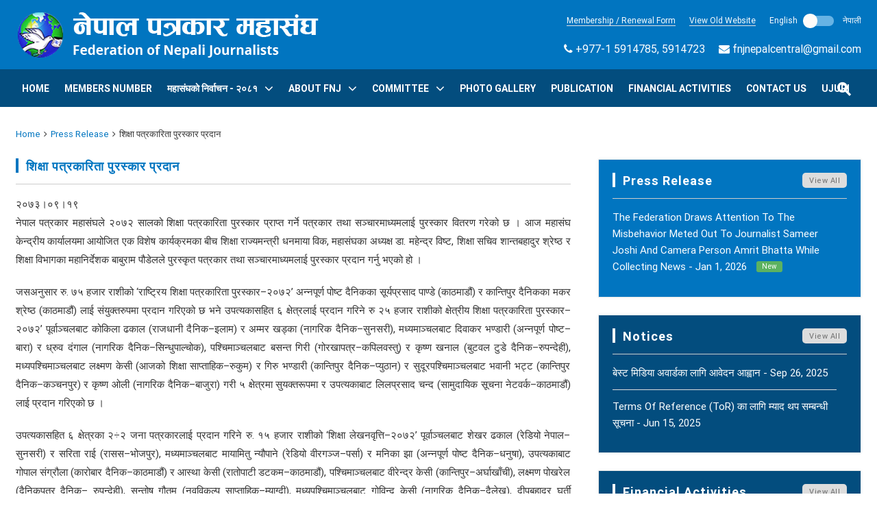

--- FILE ---
content_type: text/html; charset=UTF-8
request_url: https://fnjnepal.org/en/press/47
body_size: 8232
content:
<!DOCTYPE html>
<html lang="en">
<head>
    <meta charset="utf-8">
    <meta name="viewport" content="width=device-width, initial-scale=1.0">
    <link href="https://fnjnepal.org/favicon.png" type="image/png" rel="icon" />
    <title>शिक्षा पत्रकारिता पुरस्कार प्रदान || Federation of Nepali Journalists</title>
    <meta name="keywords" content="शिक्षा पत्रकारिता पुरस्कार प्रदान"/>
    <meta name="description" content="शिक्षा पत्रकारिता पुरस्कार प्रदान">
    <meta name="copyright" content="© 2026 , Federation of Nepali Journalists"/>
    <meta name="author" content="Federation of Nepali Journalists"/>
    <meta name="email" content="contact@peacenepal.com.np"/>
    <meta name="Distribution" content="Global"/>
    <meta name="csrf-token" content="ajpEoYPYfymNS9DlxV8srOhpK4dBaOlUORfQwRuF" />
    <meta name="google-site-verification" content="aNhFeR4EOxQYFOnffGsF1Uye7qcJtSEwFZFS1SwY4zU" />
<!-- Materialize CSS  -->
    <link href="https://fnjnepal.org/css/materialize.css" type="text/css" rel="stylesheet">
    <!-- Custom Css -->
    <link href="https://fnjnepal.org/css/style.css?v=948912226" type="text/css" rel="stylesheet">
    <!-- Font Awesome Css -->
    <link href="https://fnjnepal.org/css/font-awesome.min.css" type="text/css" rel="stylesheet">

        <script>
        var locale = 'en';
        var rootUrl = 'http://fnjnepal.org';
    </script>

<script type='text/javascript' src='https://platform-api.sharethis.com/js/sharethis.js#property=635f55ae05bc0100122db220&product=inline-share-buttons' async='async'></script>
</head>
<body>

<!--header start-->
<header>
    <div class="header-top">
        <div class="container">
            <div class="row">
                <div class="col l5 m12 s12">
                    <!-- Logo -->
                    <div class="logo">
                        <a href="https://fnjnepal.org/en">
                            <img src="https://fnjnepal.org/images/logo.png" />
                        </a>
                    </div>
                </div>
                <div class="col l7 m12 s12">
                    <div class="top_menu_wrap">
                        <div class="top_menu">
                            <ul>

				<li>
                                    <a class="oldweb" href="https://fnjnepal.org/uploads/resources/resource_1511247114.pdf"
                                       target="_blank">Membership / Renewal Form</a>
                                </li>
                                <li>
                                    <a class="oldweb" href="http://old.fnjnepal.org"
                                       target="_blank">View Old Website</a>
                                </li>

                                <li>
                                    <div class="switch">
                                        <label>
                                            English <input class="change-locale" type="checkbox"
                                                            value="en"  >
                                            <span class="lever"></span>
                                            नेपाली
                                        </label>
                                    </div>
                                </li>


                            </ul>
                            <div class="clear"></div>
                        </div>
                    </div>
                    <div class="top_contact">
                        <ul>
                            <li><i class="fa fa-phone"></i> +977-1 5914785, 5914723</li>
                            <li><i class="fa fa-envelope"></i> <a href="/cdn-cgi/l/email-protection#e88e8682868d9889848b8d869c9a8984a88f85898184c68b8785c8"><span class="__cf_email__" data-cfemail="1e787074707b6e7f727d7b706a6c7f725e79737f7772307d7173">[email&#160;protected]</span> </a>
                            </li>
                                                                                                               </ul>
                    </div>
                </div>
            </div>
        </div>
    </div>
    <!-- Header top Display On Mobile -->
    <div class="header hide-on-large-only">
        <div class="top-header">
            <div class="container">
                <div class="row">
                    <div class="col l2 col m2 col s12">
                        <a href="#" data-activates="slide-out" class="button-collapse show-on-large"><i
                                    class="mdi-navigation-menu"></i></a>
                    </div>
                </div>
            </div>
        </div>
    </div>
    <!-- Navigation -->
    <nav role="navigation" class="hide-on-med-and-down">
        <div class="nav-wrapper menu-category">
            <div class="container menusearchwrap">
                <ul class="pull-left">
                    <li><a href="https://fnjnepal.org/en">Home</a></li>

                                             <li>
                            <a href="https://fnjnepal.org/en/page/members-data">Members Number </a>
                        </li>
                                              <ul class="news-category-dropdown">
                            <li>
                                <a href="https://fnjnepal.org/en/page/fnj-election-2081">महासंघकाे निर्वाचन - २०८१<i
                                            class="fa fa-angle-down"></i></a>
                                <ul>
                                                                            <li>
                                            <a href="https://fnjnepal.org/en/page/%E0%A4%A8%E0%A4%B0%E0%A4%B5%E0%A4%9A%E0%A4%A8-%E0%A4%95%E0%A4%B0%E0%A4%AF%E0%A4%B5%E0%A4%A7">निर्वाचन कार्यविधि</a>
                                        </li>
                                                                            <li>
                                            <a href="https://fnjnepal.org/en/page/%E0%A4%AE%E0%A4%A4%E0%A4%A6%E0%A4%A4-%E0%A4%A8%E0%A4%AE%E0%A4%B5%E0%A4%B2-%E0%A4%AD%E0%A4%A6-%E0%A5%A8%E0%A5%AF-%E0%A4%97%E0%A4%A4-%E0%A4%AA%E0%A4%B0%E0%A4%95%E0%A4%B6%E0%A4%A8">मतदाता नामावली, प्रकाशन मिति : २०८१ मङ्सिर १८ गते </a>
                                        </li>
                                                                            <li>
                                            <a href="https://fnjnepal.org/en/page/%E0%A4%89%E0%A4%AE%E0%A4%AE%E0%A4%A6%E0%A4%B5%E0%A4%B0%E0%A4%95-%E0%A4%85%E0%A4%A8%E0%A4%A4%E0%A4%AE-%E0%A4%AE%E0%A4%A4-%E0%A4%AA%E0%A4%B0%E0%A4%A3%E0%A4%AE-%E0%A4%AA%E0%A4%B0%E0%A4%95%E0%A4%B8%E0%A4%A8-%E0%A4%97%E0%A4%B0%E0%A4%8F%E0%A4%95-%E0%A4%B8%E0%A4%AE%E0%A4%AC%E0%A4%A8%E0%A4%A7%E0%A4%AE">उम्मेदवारको अन्तिम मत परिणाम प्रकासन गरिएको सम्बन्धमा ।</a>
                                        </li>
                                                                            <li>
                                            <a href="https://fnjnepal.org/en/page/%E0%A4%A8%E0%A4%B5%E0%A4%A8%E0%A4%B0%E0%A4%B5%E0%A4%9A%E0%A4%A4-%E0%A4%95%E0%A4%A8%E0%A4%A6%E0%A4%B0%E0%A4%AF-%E0%A4%B8%E0%A4%AE%E0%A4%A4%E0%A4%95-%E0%A4%A8%E0%A4%AE%E0%A4%B5%E0%A4%B2-%E0%A4%A4%E0%A4%A5-%E0%A4%B8%E0%A4%AE%E0%A4%AA%E0%A4%B0%E0%A4%95-%E0%A4%B5%E0%A4%B5%E0%A4%B0%E0%A4%A3"> नवनिर्वाचित केन्द्रीय समितिकाे नामावली तथा सम्पर्क विवरण </a>
                                        </li>
                                                                    </ul>
                            </li>
                        </ul>
                                              <ul class="news-category-dropdown">
                            <li>
                                <a href="https://fnjnepal.org/en/page/about-fnj">About FNJ<i
                                            class="fa fa-angle-down"></i></a>
                                <ul>
                                                                            <li>
                                            <a href="https://fnjnepal.org/en/page/introduction">Introduction</a>
                                        </li>
                                                                            <li>
                                            <a href="https://fnjnepal.org/en/page/legislation">Legislationनेपाल पत्रकार महासंघको विधान २०६०  (पाँचौ संशोधन २०७५) </a>
                                        </li>
                                                                            <li>
                                            <a href="https://fnjnepal.org/en/page/strategy">Strategy</a>
                                        </li>
                                                                            <li>
                                            <a href="https://fnjnepal.org/en/page/policies">Policies</a>
                                        </li>
                                                                    </ul>
                            </li>
                        </ul>
                                              <ul class="news-category-dropdown">
                            <li>
                                <a href="https://fnjnepal.org/en/page/committee">Committee<i
                                            class="fa fa-angle-down"></i></a>
                                <ul>
                                                                            <li>
                                            <a href="https://fnjnepal.org/en/page/central-committee">Federation of Nepali Journalists, Central Committee</a>
                                        </li>
                                                                            <li>
                                            <a href="https://fnjnepal.org/en/page/pradesh-committee">Pradesh Committee</a>
                                        </li>
                                                                            <li>
                                            <a href="https://fnjnepal.org/en/page/district-committee">District & Branch Presidents </a>
                                        </li>
                                                                            <li>
                                            <a href="https://fnjnepal.org/en/page/central-committee-members">Central Office Staff</a>
                                        </li>
                                                                            <li>
                                            <a href="https://fnjnepal.org/en/page/%E0%A4%95%E0%A4%A8%E0%A4%A6%E0%A4%B0%E0%A4%AF-%E0%A4%B8%E0%A4%AE%E0%A4%A4%E0%A4%95-%E0%A4%B8%E0%A4%AE%E0%A4%AA%E0%A4%B0%E0%A4%95-%E0%A4%B5%E0%A4%B5%E0%A4%B0%E0%A4%A3">Central Committee contact List </a>
                                        </li>
                                                                    </ul>
                            </li>
                        </ul>
                     
                  <!--  <li><a href="#">Members</a></li>-->

                    <li><a href="https://fnjnepal.org/en/gallery">Photo Gallery</a></li>
                    <li><a href="https://fnjnepal.org/en/resources/publication">Publication</a></li>
                    <li>
                        <a href="https://fnjnepal.org/en/resources/finance-activities">Financial Activities</a>
                    </li>
                    <li><a href="https://fnjnepal.org/en/contact">Contact Us</a></li>
                    <li><a href="https://fnjnepal.org/en/ujuri">Ujuri</a></li>
                                  </ul>
                <form class="searchbox pull-right" method="get" action="https://fnjnepal.org/en/search">
                    <input type="text" placeholder="Search Here" name="q" class="searchbox-input"
                           required/>
                    <input type="submit" class="searchbox-submit"/>
                    <span class="searchbox-icon"><i class="mdi-action-search"></i></span>
                </form>
            </div>
        </div>
    </nav>
</header>

<!-- Sidebar Navigation -->
<ul id="slide-out" class="side-nav full">
    <!-- Dropdown Menu -->

    <li class="dropdown-menu">
        <ul class="collapsible" data-collapsible="expandable">
            <li class=""><a href="https://fnjnepal.org/en">Home</a></li>
                             <li>
                    <a href="https://fnjnepal.org/en/page/members-data">Members Number </a>
                </li>
                              <li class="">
                    <div class="collapsible-header waves-effect waves">महासंघकाे निर्वाचन - २०८१<i
                                class="fa fa-angle-right"></i></div>
                    <div style="display: none;" class="collapsible-body">
                        <ul>
                                                            <li>
                                    <a href="https://fnjnepal.org/en/page/%E0%A4%A8%E0%A4%B0%E0%A4%B5%E0%A4%9A%E0%A4%A8-%E0%A4%95%E0%A4%B0%E0%A4%AF%E0%A4%B5%E0%A4%A7">निर्वाचन कार्यविधि</a>
                                </li>
                                                            <li>
                                    <a href="https://fnjnepal.org/en/page/%E0%A4%AE%E0%A4%A4%E0%A4%A6%E0%A4%A4-%E0%A4%A8%E0%A4%AE%E0%A4%B5%E0%A4%B2-%E0%A4%AD%E0%A4%A6-%E0%A5%A8%E0%A5%AF-%E0%A4%97%E0%A4%A4-%E0%A4%AA%E0%A4%B0%E0%A4%95%E0%A4%B6%E0%A4%A8">मतदाता नामावली, प्रकाशन मिति : २०८१ मङ्सिर १८ गते </a>
                                </li>
                                                            <li>
                                    <a href="https://fnjnepal.org/en/page/%E0%A4%89%E0%A4%AE%E0%A4%AE%E0%A4%A6%E0%A4%B5%E0%A4%B0%E0%A4%95-%E0%A4%85%E0%A4%A8%E0%A4%A4%E0%A4%AE-%E0%A4%AE%E0%A4%A4-%E0%A4%AA%E0%A4%B0%E0%A4%A3%E0%A4%AE-%E0%A4%AA%E0%A4%B0%E0%A4%95%E0%A4%B8%E0%A4%A8-%E0%A4%97%E0%A4%B0%E0%A4%8F%E0%A4%95-%E0%A4%B8%E0%A4%AE%E0%A4%AC%E0%A4%A8%E0%A4%A7%E0%A4%AE">उम्मेदवारको अन्तिम मत परिणाम प्रकासन गरिएको सम्बन्धमा ।</a>
                                </li>
                                                            <li>
                                    <a href="https://fnjnepal.org/en/page/%E0%A4%A8%E0%A4%B5%E0%A4%A8%E0%A4%B0%E0%A4%B5%E0%A4%9A%E0%A4%A4-%E0%A4%95%E0%A4%A8%E0%A4%A6%E0%A4%B0%E0%A4%AF-%E0%A4%B8%E0%A4%AE%E0%A4%A4%E0%A4%95-%E0%A4%A8%E0%A4%AE%E0%A4%B5%E0%A4%B2-%E0%A4%A4%E0%A4%A5-%E0%A4%B8%E0%A4%AE%E0%A4%AA%E0%A4%B0%E0%A4%95-%E0%A4%B5%E0%A4%B5%E0%A4%B0%E0%A4%A3"> नवनिर्वाचित केन्द्रीय समितिकाे नामावली तथा सम्पर्क विवरण </a>
                                </li>
                                                    </ul>
                    </div>
                </li>
                              <li class="">
                    <div class="collapsible-header waves-effect waves">About FNJ<i
                                class="fa fa-angle-right"></i></div>
                    <div style="display: none;" class="collapsible-body">
                        <ul>
                                                            <li>
                                    <a href="https://fnjnepal.org/en/page/introduction">Introduction</a>
                                </li>
                                                            <li>
                                    <a href="https://fnjnepal.org/en/page/legislation">Legislationनेपाल पत्रकार महासंघको विधान २०६०  (पाँचौ संशोधन २०७५) </a>
                                </li>
                                                            <li>
                                    <a href="https://fnjnepal.org/en/page/strategy">Strategy</a>
                                </li>
                                                            <li>
                                    <a href="https://fnjnepal.org/en/page/policies">Policies</a>
                                </li>
                                                    </ul>
                    </div>
                </li>
                              <li class="">
                    <div class="collapsible-header waves-effect waves">Committee<i
                                class="fa fa-angle-right"></i></div>
                    <div style="display: none;" class="collapsible-body">
                        <ul>
                                                            <li>
                                    <a href="https://fnjnepal.org/en/page/central-committee">Federation of Nepali Journalists, Central Committee</a>
                                </li>
                                                            <li>
                                    <a href="https://fnjnepal.org/en/page/pradesh-committee">Pradesh Committee</a>
                                </li>
                                                            <li>
                                    <a href="https://fnjnepal.org/en/page/district-committee">District & Branch Presidents </a>
                                </li>
                                                            <li>
                                    <a href="https://fnjnepal.org/en/page/central-committee-members">Central Office Staff</a>
                                </li>
                                                            <li>
                                    <a href="https://fnjnepal.org/en/page/%E0%A4%95%E0%A4%A8%E0%A4%A6%E0%A4%B0%E0%A4%AF-%E0%A4%B8%E0%A4%AE%E0%A4%A4%E0%A4%95-%E0%A4%B8%E0%A4%AE%E0%A4%AA%E0%A4%B0%E0%A4%95-%E0%A4%B5%E0%A4%B5%E0%A4%B0%E0%A4%A3">Central Committee contact List </a>
                                </li>
                                                    </ul>
                    </div>
                </li>
             
            <li><a href="https://fnjnepal.org/en/gallery">Photo Gallery</a></li>
            <li><a href="https://fnjnepal.org/en/resources/publication">Publication</a></li>
            <li><a href="#">Members</a></li>
            <li><a href="https://fnjnepal.org/en/resources/finance-activities">Financial Activities</a></li>
            <li><a href="https://fnjnepal.org/en/contact">Contact Us</a></li>
            <li><a href="https://fnjnepal.org/en/ujuri">Ujuri</a></li>
        </ul>
    </li>
</ul>
<!--header end-->

<!--body content start-->
    <div class="wrapper">
        <div class="container">
            <div class="breadcrumb-wrapper">
                <ul class="custom-breadcrumb">
                    <li><a href="https://fnjnepal.org/en">Home</a><i class="fa fa-angle-right"></i></li>
                    <li><a href="https://fnjnepal.org/en/presses">Press Release</a><i class="fa fa-angle-right"></i></li>
                    <li>शिक्षा पत्रकारिता पुरस्कार प्रदान</li>
                </ul>
                <div class="clear"></div>
            </div>
            <div class="row">
                <div class="inner_body_content col l8 m12 s12 ">
                    <div class="title">शिक्षा पत्रकारिता पुरस्कार प्रदान</div>
                   
		    <div class="sharethis-inline-share-buttons"></div>
		    <div>
                        <p>२०७३।०९।१९<br />
नेपाल पत्रकार महासंघले २०७२ सालको शिक्षा पत्रकारिता पुरस्कार प्राप्त गर्ने पत्रकार तथा सञ्चारमाध्यमलाई पुरस्कार वितरण गरेको छ । आज महासंघ केन्द्रीय कार्यालयमा आयोजित एक विशेष कार्यक्रमका बीच शिक्षा राज्यमन्त्री धनमाया विक, महासंघका अध्यक्ष डा. महेन्द्र विष्ट, शिक्षा सचिव शान्तबहादुर श्रेष्ठ र शिक्षा विभागका महानिर्देशक बाबुराम पौडेलले पुरस्कृत पत्रकार तथा सञ्चारमाध्यमलाई पुरस्कार प्रदान गर्नु भएको हो ।</p>

<p>जसअनुसार रु. ७५ हजार राशीको &lsquo;राष्ट्रिय शिक्षा पत्रकारिता पुरस्कार&ndash;२०७२&rsquo; अन्नपूर्ण पोष्ट दैनिकका सूर्यप्रसाद पाण्डे (काठमाडौं) र कान्तिपुर दैनिकका मकर श्रेष्ठ (काठमाडौं) लाई संयुक्तरुपमा प्रदान गरिएको छ भने उपत्यकासहित ६ क्षेत्रलाई प्रदान गरिने रु २५ हजार राशीको क्षेत्रीय शिक्षा पत्रकारिता पुरस्कार&ndash;२०७२&rsquo; पूर्वाञ्चलबाट कोकिला ढकाल (राजधानी दैनिक&ndash;इलाम) र अम्मर खड्का (नागरिक दैनिक&ndash;सुनसरी), मध्यमाञ्चलबाट दिवाकर भण्डारी (अन्नपूर्ण पोष्ट&ndash;बारा) र ध्रुव दंगाल (नागरिक दैनिक&ndash;सिन्धुपाल्चोक), पश्चिमाञ्चलबाट बसन्त गिरी (गोरखापत्र&ndash;कपिलवस्तु) र कृष्ण खनाल (बुटवल टुडे दैनिक&ndash;रुपन्देही), मध्यपश्चिमाञ्चलबाट लक्ष्मण केसी (आजको शिक्षा साप्ताहिक&ndash;रुकुम) र गिरु भण्डारी (कान्तिपुर दैनिक&ndash;प्युठान) र सुदूरपश्चिमाञ्चलबाट भवानी भट्ट (कान्तिपुर दैनिक&ndash;कञ्चनपुर) र कृष्ण ओली (नागरिक दैनिक&ndash;बाजुरा) गरी ५ क्षेत्रमा सुयक्तरूपमा र उपत्यकाबाट लिलप्रसाद चन्द (सामुदायिक सूचना नेटवर्क&ndash;काठमाडौं) लाई प्रदान गरिएको छ ।</p>

<p>उपत्यकासहित ६ क्षेत्रका २&divide;२ जना पत्रकारलाई प्रदान गरिने रु. १५ हजार राशीको &lsquo;शिक्षा लेखनवृत्ति&ndash;२०७२&rsquo; पूर्वाञ्चलबाट शेखर ढकाल (रेडियो नेपाल&ndash;सुनसरी) र सरिता राई (रासस&ndash;भोजपुर), मध्यमाञ्चलबाट मायामितु न्यौपाने (रेडियो वीरगञ्ज&ndash;पर्सा) र मनिका झा (अन्नपूर्ण पोष्ट दैनिक&ndash;धनुषा), उपत्यकाबाट गोपाल संग्रौला (कारोबार दैनिक&ndash;काठमाडौं) र आस्था केसी (रातोपाटी डटकम&ndash;काठमाडौं), पश्चिमाञ्चलबाट वीरेन्द्र केसी (कान्तिपुर&ndash;अर्घाखाँची), लक्ष्मण पोखरेल (दैनिकपत्र दैनिक&ndash; रुपन्देही), सन्तोष गौतम (नवविकल्प साप्ताहिक&ndash;म्याग्दी), मध्यपश्चिमाञ्चलबाट गोविन्द केसी (नागरिक दैनिक&ndash;दैलेख), दीपबहादुर घर्ती (कमाण्डरपोष्ट दैनिक&ndash;जाजरकोट) र ईश्वर अधिकारी (काक्रेविहार दैनिक&ndash;सुर्खेत) र सुदूरपश्चिमाञ्चलबाट बसन्तप्रताप सिंह (कान्तिपुर दैनिक&ndash;बझाङ), शेरबहादुर ऐर (अनुमोदन दैनिक&ndash;कैलाली) र टंकबहादुर कुँवर (विन्तीपत्र साप्ताहिक&ndash;कैलाली) लाई संयुक्तरुपमा प्रदान गरिएको छ ।</p>

<p>यसैगरी &lsquo;संस्थागत शिक्षा पत्रकारिता पुरस्कार&ndash;२०७२&rsquo; तर्फ पुर्वाञ्चलबाट पूर्वेली एफएम (मोरङ) र रेडियो मकालु (धनकुटा), मध्यमाञ्चलबाट रेडियो मकवानपुर (मकवानपुर) र रेडियो रसुवा (रसुवा) लाई संयुक्तरुपमा र उपत्यकाबाट रेडियो सगरमाथा १०२.४ (ललितपुर), पश्चिमाञ्चलबाट रेडियो सारथी १०७.४ (बाग्लुङ), मध्यपश्चिमाञ्चलबाट रुबरु एफएम (बाँके) र सुदूरपश्चिमाञ्चलबाट संयुक्तरुपमा रेडियो धनगढी ९०.५ (कैलाली) र रेडियो अमरगढी ९७.४ (डडेलधुरा) लाई प्रदान गरिएको छ । उपत्यकासहित ६ क्षेत्रका एफएम रेडियोलाई प्रदान गरिएको यो पुरस्कारको राशी रु. २० हजार रहेको छ भने राष्ट्रिय स्तरका पत्रपत्रिका र टेलिभिजनलाई छुट्टाछुट्टै रूपमा प्रदान गरिने रु. ४० हजार राशीको यो पुरस्कार पत्रपत्रिकातर्फ युगबोध दैनिक (दाङ) र आजको शिक्षा साप्ताहिक (काठमाडौं) लाई संयुक्त रुपमा र टेलिभिजनतर्फ हिमशिखर टेलिभिजन (झापा) लाई प्रदान गरिएको छ ।</p>

<p>पुरस्कार वितरण कार्यक्रममा बोल्दै शिक्षा राज्यमन्त्री धनमाया विकले पुरस्कृत पत्रकारहरू बधाई तथा शुभकामना दिँदै सकारात्मक कामको सकारात्मक ढंगबाट समाचार संप्रेषण गरी जनतालाई सत्यतथ्य सूचना प्रदान गर्न जोड दिनुभयो ।</p>

<p>कार्यक्रममा महासंघका अध्यक्ष डा. महेन्द्र विष्टले पुरस्कृत पत्रकारहरू बधाई दिँदै शिक्षा पत्रकारितामा अझ डटेर लाग्न शुभकामना दिनु भयो । उहाँले अव दिनमा पत्रकारहरूले सबै कुरामा जानकारमात्र नभई सम्बन्धित विषय ज्ञाता हुनुपर्ने कुरामा जोड दिनु भयो ।</p>

<p>साथै, कार्यक्रममा प्रेस काउन्सिल नेपालका अध्यक्ष बोर्णबहादुर कार्की, शिक्षा सचिव शान्तबहादुर श्रेष्ठ, शिक्षा विभागका महानिर्देशक बाबुराम पौडेललगायतले पुरस्कृत पत्रकारहरूलाई बधाई ज्ञापन गर्दै आगामी दिनमा शिक्षा पत्रकारिता क्षेत्रमा अझ सक्रियताका साथ लाग्न जोड दिनु भयो । पुरस्कृत पत्रकारहरूका तर्फबाट बोल्दै राष्ट्रिय शिक्षा पत्रकारिता पुरस्कार विजेता मकर श्रेष्ठले यो पुरस्कारले पत्रकारलाई शिक्षा क्षेत्रमा कलम चलाउने थप प्रेरित गरेको बताउनु भयो ।</p>

<p>महासंघ र शिक्षा विभागले शिक्षा क्षेत्रको विकासका लागि समाचार, सूचना र विचार प्रवाह गर्ने पत्रकार, एफएम रेडियो, पत्रपत्रिका र टेलिभिजनलाई प्रतिष्पर्धाका आधारमा प्रत्येक वर्ष यी पुरस्कार प्रदान गर्दै आएको छ । पुरस्कारको घोषणा महासंघ र शिक्षा विभागद्वारा गठित मूल्याङ्कन तथा छनोट समितिले गरेको सिफारिसका आधारमा शिक्षा पत्रकारिता पुरस्कार छनौट मूल समितिको बैठक निर्णयद्वारा भएको हो ।<br />
उजिर मगर<br />
महासचिव</p>

                    </div>
                                    </div>
                <!--inner body content end-->

                <!--sidebar start-->
                <div class="sidebar col l4 m12 s12">
    <div class="pressreleased_wrap section_margin">
        <div class="title">Press Release<span><a href="https://fnjnepal.org/en/presses">View All</a></span></div>
        <div class="listing">
            <ul>
                                                <li>
                                    <a href="https://fnjnepal.org/en/press/900">The Federation draws attention to the misbehavior meted out to journalist Sameer Joshi and camera person Amrit Bhatta while collecting news -
                                                                                    Jan 1, 2026
                                        
                                        <span class='newstyle'>New</span>                                    </a>
                                </li>
                                                <li>
                                    <a href="https://fnjnepal.org/en/press/899">सन् २०२५ मा प्रेस स्वतन्त्रता हननको अवस्थाः अघिल्लो वर्षको तुलनामा झण्डै तेब्बर घटना -
                                                                                    Dec 31, 2025
                                        
                                        <span class='newstyle'>New</span>                                    </a>
                                </li>
                                                <li>
                                    <a href="https://fnjnepal.org/en/press/898">पत्रकार फैजुल्लाह आलमको मस्तिष्कघातका कारण भएको असामयिक निधनको दुःखद् खबरले नेपाल पत्रकार महासंघ स्तब्ध -
                                                                                    Dec 22, 2025
                                        
                                        <span class='newstyle'>New</span>                                    </a>
                                </li>
                                                <li>
                                    <a href="https://fnjnepal.org/en/press/896">पत्रकार हरिसुन्दर छुकालाई अपरिचित व्यक्तिले दुर्व्यवहार गर्दै धम्की दिएकोमा नेपाल पत्रकार महासंघको ध्यानाकर्षण -
                                                                                    Dec 21, 2025
                                        
                                        <span class='newstyle'>New</span>                                    </a>
                                </li>
                            </ul>
            <div class="clear"></div>
        </div>
    </div>
    <!--press released end-->
    <div class="notice_wrap section_margin">
        <div class="title">Notices<span><a href="https://fnjnepal.org/en/notices">View All</a></span></div>
        <div class="listing">
            <ul>
                                                <li>
                                    <a href="https://fnjnepal.org/en/notice/131">बेस्ट मिडिया अवार्डका लागि आवेदन आह्वान -
                                                                                    Sep 26, 2025
                                        
                                        
                                    </a>
                                </li>
                                                <li>
                                    <a href="https://fnjnepal.org/en/notice/130">Terms of Reference (ToR) का लागि म्याद थप सम्बन्धी सूचना  -
                                                                                    Jun 15, 2025
                                        
                                        
                                    </a>
                                </li>
                                                <li>
                                    <a href="https://fnjnepal.org/en/notice/129">Terms of Reference (ToR) -
                                                                                    Jun 5, 2025
                                        
                                        
                                    </a>
                                </li>
                                                <li>
                                    <a href="https://fnjnepal.org/en/notice/128">बेस्ट मिडिया अवार्डका लागि आवेदन आह्वान -
                                                                                    Apr 16, 2025
                                        
                                        
                                    </a>
                                </li>
                            </ul>
            <div class="clear"></div>
        </div>
    </div>
    <!--notice_wrap end-->

    <div class="notice_wrap section_margin">
        <div class="title">Financial Activities<span><a href="https://fnjnepal.org/en/resources/finance-activities">View All</a></span>
        </div>
        <div class="listing">
            <ul>
                                                <li>
                                    <a href="https://fnjnepal.org/en/resource/100">DAMAN CCM FiINANCIAL REPORT April- September , 2021 -
                                                                                    Apr 2, 2023
                                        
                                        
                                    </a>
                                </li>
                                                <li>
                                    <a href="https://fnjnepal.org/en/resource/102">Kapilvastu CCM meeting Financial- August- December 2021 -
                                                                                    Apr 2, 2023
                                        
                                        
                                    </a>
                                </li>
                                                <li>
                                    <a href="https://fnjnepal.org/en/resource/99">FNJ, Financial Report presented at Nagarkot Meeting, Jan-July, 2022 -
                                                                                    Mar 28, 2023
                                        
                                        
                                    </a>
                                </li>
                                                <li>
                                    <a href="https://fnjnepal.org/en/resource/84">Audit Report FY-2076-077 -
                                                                                    Nov 8, 2020
                                        
                                        
                                    </a>
                                </li>
                            </ul>
            <div class="clear"></div>
        </div>
    </div>
    <!--finance activities end-->
    <div class="facebookwrap section_margin">
        <div class="title">Follow us on Facebook </div>
        <iframe
            src="https://www.facebook.com/plugins/page.php?href=https%3A%2F%2Fwww.facebook.com%2FFNJCenter%2F&tabs=timeline&width=385&height=130&small_header=false&adapt_container_width=true&hide_cover=true&show_facepile=false&appId=109802699076236"
            width="385" height="130" style="border:none;overflow:hidden" scrolling="no" frameborder="0"
            allowTransparency="true"></iframe>
        <br />
        <a class="twitter-timeline" data-width="385" data-height="200" href="https://x.com/FNJNepal">
            Tweets by FNJNepal
        </a>
        <script data-cfasync="false" src="/cdn-cgi/scripts/5c5dd728/cloudflare-static/email-decode.min.js"></script><script async src="https://platform.twitter.com/widgets.js" charset="utf-8"></script>
    </div>
</div>                <!--sidebar end-->
                <div class="clear"></div>
            </div>
            <div class="clear"></div>
        </div>
    </div>
<!--body content end-->

<!--footer start-->
<footer class="page-footer">
    <div class="container">
        <div class="row">
            <div class="col l4 m6  s12 section_margin quicklink ">
                <div class="footer-title">Quick Links</div>
                <!-- Footer Column 1 -->
                <ul>
                    <li> <a href="https://fnjnepal.org/en">Home</a> </li>
                    <li> <a href="https://fnjnepal.org/en/gallery">Photo Gallery</a> </li>
                                            <li>
                            <a href="https://fnjnepal.org/en/page/about-fnj">About FNJ</a>
                        </li>
                                            <li>
                            <a href="https://fnjnepal.org/en/page/privacy-policy">Privacy Policy</a>
                        </li>
                                        <li> <a href="https://fnjnepal.org/en/contact">Contact Us</a> </li>
                    <li> <a href="https://fnjnepal.org/en/resources/publication">Publication</a> </li>
                    <li> <a href="https://fnjnepal.org/en/resources">Resources</a> </li>
                </ul>
            </div>
            <div class="col l4 m6   s12 section_margin ">
                <div class="footer-title">Members of</div>
                <div class="memberof">
                    <ul>
                        <li><a href="http://www.ifj.org/en" target="_blank"><img src="https://fnjnepal.org/images/ifj.png"></a></li>
                        <li><a href="http://www.ifex.org/" target="_blank"><img src="https://fnjnepal.org/images/ifex.png"></a></li>
                    </ul>
                    <div class="clear"></div>
                </div>
                <div class="footer-title">follow us on</div>
                <div class="social-icon">
                    <a href="https://www.facebook.com/FNJCenter/" target="_blank"><i class="fa fa-facebook"></i></a>
                    <a href="https://x.com/FNJNepal" target="_blank"><i class="fa fa-twitter"></i></a>
                    <a href="https://www.youtube.com/channel/UCi_Ny6KRDGaXtAnuQRNLB0w" target="_blank"><i
                            class="fa fa-youtube"></i></a>
                </div>
            </div>
            <div class="col l4 m6  s12 section_margin ">
                <div class="footer-title">Contact Info</div>
                <!-- Footer Column 1 -->
                <ul class="footer_address">
                    <li><i class="fa fa-map-marker"></i> Media Village, Tilganga, Kathmandu</li>
                    <li><i class="fa fa-phone"></i> +977-1 5914785, 5914723</li>
                    <li><i class="fa fa-envelope"></i> <a style="text-transform:none" href="/cdn-cgi/l/email-protection#b8ded6d2d6ddc8d9d4dbddd6cccad9d4f8dfd5d9d1d496dbd7d598"><span class="__cf_email__" data-cfemail="80e6eeeaeee5f0e1ece3e5eef4f2e1ecc0e7ede1e9ecaee3efed">[email&#160;protected]</span> </a>
                    </li>
                    <!-- <li> <i class="fa fa-fax"></i> +977-1 5914785</li> -->
                </ul>
                <div class="clear"></div>
            </div>
        </div>
    </div>
    <!-- Footer Bottom -->
    <div class="footer-copyright">
        <div class="container">
            <div class="row">
                <!-- Copyright Text -->
                <div class="col l6 col m12 col s12"> Copyright &copy; 2026
                    Federation of Nepali Journalists. </div>
                <div class="col l6 col m12 col s12 poweredby"> Powered by <a href="http://www.peacenepal.com"
                        target="_blank">Peace Nepal DOT Com</a> </div>
            </div>
        </div>
    </div>
</footer>

<script data-cfasync="false" src="/cdn-cgi/scripts/5c5dd728/cloudflare-static/email-decode.min.js"></script><script>
    (function (i, s, o, g, r, a, m) {
        i['GoogleAnalyticsObject'] = r; i[r] = i[r] || function () {
            (i[r].q = i[r].q || []).push(arguments)
        }, i[r].l = 1 * new Date(); a = s.createElement(o),
            m = s.getElementsByTagName(o)[0]; a.async = 1; a.src = g; m.parentNode.insertBefore(a, m)
    })(window, document, 'script', 'https://www.google-analytics.com/analytics.js', 'ga');

    ga('create', 'UA-105162840-1', 'auto');
    ga('send', 'pageview');

</script><!--footer end-->

<!-- Jquery -->
<script src="https://fnjnepal.org/js/jquery-min.js"></script>
<!-- Materialize JS -->
<script src="https://fnjnepal.org/js/materialize.js"></script>
<!-- Plugin JS -->
    <script type="text/javascript">
        $(document).ready(function () {
            $('.menubar li a').removeClass('active');
            $('.menubar').find('#presses').addClass('active');
        });
    </script>
<!-- Custom Js -->
<script src="https://fnjnepal.org/js/init.js"></script>
<script src="https://fnjnepal.org/js/onload.js"></script>
<script defer src="https://static.cloudflareinsights.com/beacon.min.js/vcd15cbe7772f49c399c6a5babf22c1241717689176015" integrity="sha512-ZpsOmlRQV6y907TI0dKBHq9Md29nnaEIPlkf84rnaERnq6zvWvPUqr2ft8M1aS28oN72PdrCzSjY4U6VaAw1EQ==" data-cf-beacon='{"version":"2024.11.0","token":"ec46f122edde4b83bba782e79c8c4986","r":1,"server_timing":{"name":{"cfCacheStatus":true,"cfEdge":true,"cfExtPri":true,"cfL4":true,"cfOrigin":true,"cfSpeedBrain":true},"location_startswith":null}}' crossorigin="anonymous"></script>
</body>
</html>


--- FILE ---
content_type: text/css
request_url: https://fnjnepal.org/css/style.css?v=948912226
body_size: 18356
content:
body{ background-color: #fff; font-size: 15px;  color: #333; text-align:justify }
a {color:#0175c0}
a:hover {color:#000}
a:focus { outline: none; }
ol li {margin-bottom:10px;}
.container { width: 100%; }
.clear {clear:both}
.wrapper{
  position: relative; margin:40px 0 20px 0; min-height:500px;

}
.wrapper.margin-top {
  display: inline-block;
  margin-top: 350px;
  width: 100%;
}

.tablestyle{ border: 1px solid #034d7e;}
.tablestyle tr th{ padding: 5px 10px; border: 1px solid #034d7e;}


.section{ margin-top: 50px; padding: 0; }
.wrapper.grey-background{ background-color: #eaeaea; bottom: 75px; padding: 20px 0 0 0; }
.row{ margin-bottom:0px;}
.row .col{ padding: 0 20px}
.container .row {margin-left:-20px; margin-right:-20px;}
.no-border{ border: none !important; }
.margin-bottom-20{ margin-bottom: 20px;}
.margin-bottom-0{ margin-bottom: 0;}
.title { color: #0175c0; font-size: 18px; letter-spacing:1px; margin-bottom: 15px  ; line-height:1.2; padding-left: 15px;
   font-weight:bold ; text-align:left; border-bottom:1px solid #ccc; padding-bottom:15px; position:relative; letter-spacing:1px;
}
.title::before {
    content: "";
    height: 21px;
    position: absolute;
    top: -1px;
    width: 4px;
    background: #0175c0; left: 0;
}
.title span { float: right;
    font-size: 11px;
    font-weight: normal;
    margin-top: 4px; 
}
.title span a{ background: #ddd; padding: 4px 10px; border-radius:5px; color: #6e6e6e; letter-spacing: 0.5px}
.title span a:hover, .title span a:active, .title span a:focus
{ background: #4191E0; color: #fff; }

h3 {
color: #0175c0;
  font-size: 16px;
letter-spacing:1px;
  margin-bottom: 20px; margin-top: 30px; line-height:1.2;
  text-transform: uppercase; font-weight:bold ; text-align:center; border-bottom:1px solid #ccc; padding-bottom:10px; position:relative; letter-spacing:1px;
}

.inner_body_content .title::before {border-bottom:none }

.sub_title {
  color: #ff1744;
  font-size: 18px;

  margin: 10px 0;
  text-transform: uppercase; 
}


img.responsive-img{ width: 100%; display: inherit;}
p{ margin:0 0 20px 0}
*::-moz-placeholder{ color: #000; }

strong {color:#000}

/********************************************************** my custom ***************************************************************/


.input-field label {left:0; color:#333}
.small {font-size:14px; color:#999}

a.btn {
  
  color: #fff;
  font-size: 14px;
  text-transform:uppercase;
  font-weight: 400;
  height: 40px;
  letter-spacing: 0; background:#0175c0
}
a.btn:hover { box-shadow: 0 5px 11px 0 rgba(0, 0, 0, 0.18), 0 4px 15px 0 rgba(0, 0, 0, 0.15); 
  background-color: #1b75e4;
  color: #fff;
  transition-duration: 0.6s;
  -webkit-transition-duration: 0.6s;
  -ms-transition-duration: 0.6s;
  -pie-transition-duration: 0.6s; }
  
  
  .select-wrapper .mdi-navigation-arrow-drop-down {color:#999}
  .inner_img img {width:100%}
  
 td, th {padding:15px;}
.mgt20 {margin-top:20px;}

.btn-flat{
  background:#0175c0 ;
  color: #fff;
  font-size: 14px;
  text-transform:uppercase;
  font-weight: 500;
  height: 40px;
  letter-spacing: 0;
}
.btn-flat:hover{ background:#1b75e4; color:#fff; box-shadow: 0 5px 11px 0 rgba(0, 0, 0, 0.18), 0 4px 15px 0 rgba(0, 0, 0, 0.15); }

button:focus {background:#1b75e4; color:#fff}

.alert {
padding:30px 30px 15px 30px;
margin-bottom: 18px;
color: #c09853;
text-shadow: 0 1px 0 rgba(255, 255, 255, 0.5);
background-color: #fcf8e3;
border: 1px solid #fbeed5;
-webkit-border-radius: 4px;
-moz-border-radius: 4px;
border-radius: 4px; margin-top:30px; margin-bottom:30px
}

.alert-heading {
color: inherit;
}

.alert .close {
position: relative;
top: -2px;
right: -21px;
line-height: 18px;
}

.alert-success {
color: #468847;
background-color: #f0fdeb;
border-color: #d6e9c6;
}

.alert-danger,
.alert-error {
color: #b94a48;
background-color: #f2dede;
border-color: #eed3d7;
}

.section_margin {margin-bottom:15px;}

.menusearchwrap {position:relative}
.sa_title {text-transform:uppercase; font-size:18px; margin-bottom:8px;}

.body_content {}
.pgwSlider {margin-bottom:10px;}
.aboutwrap {}
.homeabout_pic {float:left; margin:0 15px 0 0; width:150px;}

.sidebar {}



.gallery_wrap  { position:relative}
.homegal {}
.homegal_caption { }
.homegal_caption  a {color: #000;
    font-size: 13px;
    font-weight: 500;}
.homegal_caption span {font-weight:400}
.notice_wrap  {margin-bottom:35px; background: #fafafa;
    padding: 20px;
    border: 1px solid #e9e9e9;
    box-shadow: 0 0 5px #0000000d; }

.listing {}
.listing ul {margin:0; padding:0; padding-right: 15px;}
.listing ul li {display:block; padding-bottom:12px ; margin-bottom:12px; border-bottom:1px solid #ddd}
.listing ul li:last-child {padding-bottom:0; margin-bottom:0; border-bottom:none}
.listing ul li a {color:#000; display:block; text-transform:capitalize; text-align: left;}

._2p3a {width:100% !important; min-width:100% !important}
._1drm ._1drn {border:none !important}
.poweredby {text-align:right}


.top_menu_wrap {float:right; margin-top:5px;}
.top_menu {font-size:14px;}
.top_menu ul  {margin:0; padding:0}
.top_menu ul li {display:block; float:left; margin-right:20px; font-size:12px; color:#fff }
.top_menu ul li:last-child {}
.top_menu ul li a {}
.top_menu ul li a i {font-size:16px; margin-right:5px;}
.be_member {margin-top:10px;}
.pressreleased_wrap {margin-bottom:25px;}
.sidebar  .pressreleased_wrap {margin-bottom:40px;}
.top_menu ul li:last-child {margin-right:0}
.top_contact {clear:both; float:right; margin-top:20px; font-size:16px;}
.top_contact ul {margin:0; padding:0;}
.top_contact ul li {float:left; margin-right:20px; color: #fff}
.top_contact ul li:last-child {margin-right:0}
.top_contact ul li a {color:#fff}
.top_contact ul li a:hover {color:#e3e3e3}

.press_freedom_wrap {border:1px solid #ddd; box-shadow:0 2px 6px #ccc; margin-bottom:50px;}
.press_freedom_graph {padding-right:0; background:#fff}
.press_freedom_news {padding-top:25px !important; margin-right:40px; padding-bottom:25px; }
.press_freedom_news span.badge {position:relative; color:#fff !important; right:0; margin-right:5px; border-radius:3px; font-size:12px; padding:1px 8px 2px}
.press_freedom_news .listing ul li {border-bottom:1px solid #ddd; margin-bottom:10px; padding-bottom:18px;}
.press_freedom_news .listing ul li span {color:#999; font-weight:300; font-size:12px;}
.press_freedom_news .listing ul li:last-child {border-bottom:0px solid #ddd; } 

.chart_wrap {display:none}
.pftitle {color:#0175c0; margin-bottom:15px; font-size:22px; font-weight:500; text-align:left; position: relative; padding-left: 15px;}
.pftitle:before {
    content: "";
    height: 21px;
    position: absolute;
    top: 8px;
    width: 4px;
    background: #0175c0;
    left: 0; display: block;
}

.news_single {margin-bottom:30px;}
.photogallery_wrap .row {margin-left:-5px; margin-right:-5px;}
.gal_single {line-height:0; padding:5px !important;}
.gal_single img {width:100%}
.video_single {margin-bottom:30px;}
.download_tbl .fa-download  {font-size:22px;}
.download_tbl td, .download_tbl th {vertical-align:top; border-radius: 0;}
.download_tbl th { background: #0175c0; color: #fff;}
.download_tbl td{
    vertical-align: top;
    padding: 10px;
    
}
.download_tbl td a{ color: #000 }
.download_tbl td a i{ color: #0175C0 }


.gallery_list_wrap .row{ margin-left: -15px; margin-right: -15px; }
.gallery_list_wrap .row .col  {padding: 0 15px;}

.gallery_thumb_list { }
.gallery_thumb_list a{ display: block; height: 180px; }
.gallery_thumb_list a img {width:100%; height: 180px; object-fit: cover;}

.gallery_title  {
    padding-bottom: 15px;


}
.gallery_title a{padding: 15px 15px 0px 15px;
    height: 46px;
    overflow: hidden;
    line-height: 16px;
    text-align: left;
    display: block;     font-size: 14px;
    color: #000;}

.gallery_title a:hover {color:#0175C0}
.gallery_list_detail_wrap {}
.gal_img a { height: 215px; }
.gal_img img {width:100%; height: 215px; object-fit: cover;}
.gallery_list_detail_wrap {margin-left:-5px !important; margin-right:-5px !important;}
.gallery_list_detail_wrap .gal_img {padding-left:5px; padding-right:5px; line-height:0; margin-bottom:10px;}

.memberof {margin-bottom:0px;}
.memberof ul {margin:0; padding:0}
.memberof ul li {float:left; margin-right:30px; background:none !important; padding-left:0 !important}
.memberof ul li img {height:55px; 
    transition: all .3s ease 0s;}
	.memberof ul li img:hover {  
    filter: none;
    -webkit-filter: grayscale(0); opacity:1
	  
 
   
}
.post{ float: left; margin-top: 5px }
.post_ur {border:1px solid #0175c0; padding:10px 20px 20px 20px;}
.post_title {font-weight: 600; font-size: 22px; padding-right: 20px; letter-spacing: 0px; font-weight: 500;
    text-align: left;  color: #fff;}
.post_title i {font-size:24px; margin-top:6px; position:absolute; margin-left:5px; color: #fff}
.post_desc {margin-bottom:15px; font-size:14px;}

.inner_body_content {line-height:1.8}

.post a.btn {border: 1px solid #fff;
    background: none;
    padding: 0 10px !important;
    height: 32px;
    line-height: 32px;
    font-size: 13px !important;
    box-shadow: 0 0 0;
    text-transform:none;
    border-radius: 0;}

.post a.btn:hover{ background: #00B6E9 }    

.allnews {
float:left; margin-bottom:30px;
}

.allnews i{ position: relative; top: 2px; }

.allnews a { }

/********************* 4.2 Sidebar ************************/

.sidbar_wrap {  }

.sidbar-box { background-color: #fff; margin-bottom:20px;}
.sidbar-box > ul{ margin-bottom: 0; margin-top:0px; }
.sidebar-title {
  border-bottom: 1px solid #eaeaea;
  color: #3f51b5;
  font-size: 17px;
  font-weight: 500;
  padding: 15px 25px;
  text-transform: uppercase;
}
.sidbar-box a {
  border-bottom: 1px solid #f7f7f7;
  color: #000;
  display: inline-block;
  font-size: 15px;
  padding: 15px 25px; text-align:left; color:#1e88e5
}
.sidbar-box a:hover{ color: #000; }


.box {
    background: #f0f0f0 ;
    
    padding: 50px 20px; margin-bottom:20px;
}

.membership_title {
    
    color: #0175C0;
    font-size: 16px;
    font-weight: bold;
    letter-spacing: 1px;
    
    margin-bottom: 10px;
   
    text-transform: uppercase;
}

.login_top {float:right; margin-top:15px; position:relative}
.login_top  .dropdown-button img {width:50px; height:50px; border-radius:50%;  margin-right:10px; float:left}
.login_top  .dropdown-button i {font-size:18px; margin-top:12px; color:#000;}
.login_top .dropdown-content a i {margin-right:5px;} 
.login_top  .dropdown-content li {border-bottom:1px solid #eee}
.dropdown-content li > a, .dropdown-content li > span {font-size:15px; padding:15px 20px; color:#333}
#dropdown_login {min-width:180px; right:0; margin-top:40px; }
@media (min-width:1680px) {
	#dropdown_login {margin-left:-180px;}
	}
	
	

	
	.profile-info {margin-bottom:15px;}

/********************************************************** my custom end***************************************************************/

/********************************************************** 2. Header ***************************************************************/

header{
  
  
  width: 100%;
  transition-duration: 0.8s;
  -webkit-transition-duration: 0.8s;
  -ms-transition-duration: 0.8s;
  -pie-transition-duration: 0.8s;
  
}
header .row{ margin-bottom:0}
header.header-fix{
  height: 125px;
  background-color: #fff;
  z-index: 997;
  box-shadow: 0 0 5px rgba(0, 0, 0, 0.25);
  transition-duration: 0.8s;
  -webkit-transition-duration: 0.8s;
  -ms-transition-duration: 0.8s;
  -pie-transition-duration: 0.8s;
  position: fixed;
}
header.header-fix .nav-wrapper.menu-category a{ color: #444; padding: 0 30px;}
header.header-fix .header-top{ height: 70px; line-height: 60px;   }
.header-top {
  background: #0175C0;
 padding:15px 0
}
header.header-fix .header-top{ background-color: #3f51b5; }
nav{
  background-color: #034D7E;
  box-shadow: none;
  clear: both;
 
  height: 55px;
  line-height: 55px;
}
nav ul li { display: inline-block; float: none; }
nav ul a { padding: 0px 9px; font-weight: 700; font-size: 14px; }
nav ul li:hover, nav ul li.active{ background: transparent;}
.nav-wrapper.menu-category a {  position: relative; text-transform:uppercase }
.nav-wrapper.menu-category a:after
{
  display: block;
  position: absolute;
  left: 0;
  top: 0;
  width: 0;
  height: 4px;
  background-color: #000;
  content: "";
  transition: width 0.5s;
  -webkit-transition: width 0.5s;
  -ms-transition: width 0.5s;
  -pie-transition: width 0.5s;
  z-index: 9999;
}
.nav-wrapper.menu-category a:hover:after,
.nav-wrapper.menu-category .active a:after{
  width: 100%;
}

.nav-wrapper.menu-category a:hover{color: #fff;}
.nav-wrapper.menu-category a:after {

    background-color: #fff;

}



nav .button-collapse i{ font-size: 2.1rem; }
.news-category-dropdown{
  text-align: left;
  display: inline-block;
  margin: 0;
  list-style: none;
}
.news-category-dropdown li { display: inline-block; position: relative; cursor: pointer; }
.news-category-dropdown li ul {
  position: absolute;
  top: 55px !important;
  left: 0;
  width: 200px;
  opacity: 0;
  visibility: hidden;
  background-color: #fff;
  z-index: 999;
  box-shadow: 0 2px 10px rgba(0, 0, 0, 0.2);
  border-radius: 3px; 
}
.news-category-dropdown .active > a { color: #000 !important; background: #ededed; }
.news-category-dropdown li ul:after
{
  -moz-border-bottom-colors: #fff;
  -moz-border-left-colors: transparent;
  -moz-border-right-colors: transparent;
  -moz-border-top-colors: transparent;
  border-color: transparent transparent #fff;
  border-image: none;
  border-style: solid;
  border-width: 10px;
  bottom: 100%;
  content: "";
  left: 30%;  
  position: absolute;
}
.news-category-dropdown li ul li { 
  display: list-item;
  overflow: hidden;
  line-height: normal;
  border-bottom: 1px solid #f0f0f0;
}
.news-category-dropdown .fa-angle-down{ float: right; line-height: 55px; height: 55px; font-size: 20px; padding-left: 10px;}

.news-category-dropdown li ul li a{ color: #4e4e4e !important; padding: 15px 20px !important; line-height: 1.42857; font-size: 14px; font-weight:normal}
.news-category-dropdown li ul li:hover{ background-color: #f2f2f2;}
.news-category-dropdown li ul li a:hover{ color: #000 !important;}
.menu-category .news-category-dropdown li ul a:after{ display: none; }
.news-category-dropdown li ul li:last-child{ border: none;}
.news-category-dropdown li:hover ul {
  top: 75px;
  transition-duration: 0.5s;
  opacity: 1;
  visibility: visible;
  box-shadow: 0 0 3px rgba(0, 0, 0, 0.5);
}
.header-fix .news-category-dropdown li:hover ul { top: 55px; } 
.logo {
  line-height: normal;
  overflow: hidden;
  
 
  line-height: 0;
}
.logo > a{ display: inline-block; line-height: 0; }
.header-fix .logo{ padding: 20px 0;}
.brand-logo {
  color: #fff;
  font-size: 26px;
  text-align: center;
  border-bottom: 1px solid #ff4181;
  font-style: italic;
  font-weight: 500;
}
.brand-logo > span {
  color: #ff4181;
  font-size: 40px;
  font-style: italic;
  font-weight: 600;
  text-shadow: 2px 2px 2px #e02262;
}
.button-collapse.show-on-large { float: left; }
.header-dropdown { float: left;  margin-left: 30px;  }
.button-collapse .mdi-navigation-menu { color: #fff; font-size: 30px; transition-duration: 0.3s; }
.button-collapse .mdi-navigation-menu:hover{ color: #000; transition-duration: 0.3s;}
.header-dropdown .dropdown-button.btn{ background: transparent; box-shadow: none;
  border: medium none;
  display: initial;
  font-size: 18px;
  text-align: center;
  color: #95a2e7;
  margin: 0;
  text-transform: capitalize;
  transition-duration: 0.3s;
}
.header-dropdown .dropdown-button.btn:hover{ color: #fff; transition-duration: 0.3s;}
.header-dropdown .mdi-navigation-arrow-drop-down
{
  top: 7px ;
  position: relative;
  font-size: 29px;
}
.header-dropdown .dropdown-content li > a, .dropdown-content li > span { font-size: 14px; color: #444; padding: 10px 15px; border-bottom: 1px solid #f5f5f5; }
.header-dropdown .dropdown-content.select-dropdown{ margin: 0 0 0 25px; z-index: 99999; left: 20% !important; }
.header-dropdown .dropdown-content{ top: 70px !important; z-index: 99999; width: 150px !important; }
.searchbox-input{
  /* position:absolute; */
  top:0;
  right:0;
  border:0;
  left:35px;
  outline:0;
  background:#dcddd8;
  width:250px;
  height:50px !important;
  margin:0;
  padding-left: 20px !important;
  font-size:20px;
  border: none !important; color:#333;
}
.header-top .col.l4.col.m4.col.s12.pull-right{ position: relative; }
.searchbox input[type="text"]:focus{ border: none !important; box-shadow: none !important; }
.searchbox-open .searchbox-input::-moz-placeholder { color: #000 !important; }
.searchbox-open .searchbox-input::-webkit-input-placeholder { color: #000; }
.searchbox-open .searchbox-input:-ms-input-placeholder { color: #000; }
.searchbox-input::-webkit-input-placeholder { color: transparent; }
.searchbox-input::-moz-placeholder { color: transparent; }
.searchbox-input:-ms-input-placeholder { color: transparent; }
.searchbox-submit{ color: transparent !important;}
.searchbox-icon,
.searchbox-submit{
  width:50px;
  height:55px;
  display:block;
  position:absolute;
  top:0;
  font-family:verdana;
  font-size:20px;
  right:23px;
  padding:10px;
  border:0;
  outline:0;
  line-height:50px;
  text-align:center;
  cursor:pointer;
  color:#fff;
  background:transparent;
  transition-duration: 0.3s;
}
.searchbox-icon:hover{background: rgba(0, 0, 0, 0.14) none repeat scroll 0 0; transition-duration: 0.3s } 
.searchbox-icon .mdi-action-search {
  font-size: 26px;
  font-weight: bold;
  line-height: 41px;
}
.searchbox-open .searchbox-icon{ background: #000 !important; box-shadow: none !important; }
.searchbox{
  /* position:absolute; */
  min-width:50px;
  width:0%;
  height:55px;
  float:right;
  overflow:hidden;
  -webkit-transition: width 0.4s;
  -moz-transition: width 0.4s;
  -ms-transition: width 0.4s;
  -o-transition: width 0.4s;
  transition: width 0.4s;
  right: 20px;
 
}
.searchbox.cart{ right: 60px;}
.header-fix .searchbox{ margin: 10px  0 0 0; }
.searchbox-open{ width:260px; background: #f2f2f2; }
.login { color: #95a2e7; font-size: 18px; margin-right: 100px; padding-top: 3px; transition-duration: 0.3s;}
.login:hover{ color: #fff; transition-duration: 0.3s; }
.search.cart{ right: 80px;}

/*************** 2.1 Sidebar Navigation ***************/

.side-nav{  z-index: 99999; }
.side-nav li:hover, .side-nav li.active{ background: transparent; }
li.logo-title {
  background-color: #f7f7f7;
  border-bottom: 0 solid;
  box-shadow: 0 0 3px rgba(0, 0, 0, 0.247);
  height: auto;
  margin-bottom: 22px;
  padding: 10px !important;
}
.logo-title a {
  border-bottom: 1px solid #eaeaea !important;
  color: #3f51b5 !important;
  font-size: 20px;
  font-weight: 500;
  text-transform: capitalize;
  height: auto !important;
  cursor: default;
}
.side-nav li{ padding: 0 0 !important; border-bottom: 1px solid #f7f7f7; }
.side-nav .dropdown-menu, .side-nav .collapsible li{ border-bottom: 1px solid #eee;}
.side-nav .collapsible-body{ border-bottom: 1px solid #ddd;}
.side-nav a{ 
  /* height: 50px; line-height: 50px;  */
  padding:10px 10px 10px 20px; color: #000;  text-transform:uppercase; }
.side-nav a:hover, .side-nav .active a{ color: #1e88e5;}
.side-nav a:hover{ background: #f8f8f8;}
.side-nav .collapsible-body li a{ color: #000;}
.side-nav .collapsible-body li.active{ background: transparent; }
.side-nav .collapsible-body li.active a,
.side-nav .collapsible-body li a:hover{
  color: #1e88e5;
}

.side-nav .collapsible-header { padding: 0 10px 0 20px; }
.side-nav .collapsible-header .fa-angle-right{
  font-size: 16px;
  float: right;
  transition-duration: 0.5s;
  padding: 0;
}
.side-nav .collapsible-header.active .fa-angle-right  {
  transform: rotate(90deg);
  transition-duration: 0.6s;
}
.side-nav .collapsible-header {
  border-bottom: 1px solid #f7f7f7;
  height: 50px;
  line-height: 50px;
  padding: 0 20px;
  margin: 0;
  color: #000; text-transform:uppercase; font-size: 14px;
}
.side-nav .collapsible-header:hover{ background: #f8f8f8; }
.side-nav .collapsible-header.active, .side-nav .collapsible-header:hover{ color: #1e88e5; }
.side-nav .waves-effect{ display: inherit; }
.side-nav .collapsible-body li a{ margin: 0; padding-left: 30px; font-size:13px; text-align: left; }
.side-nav .collapsible-header i{ font-size: 15px; margin-right: 0;}
.side-nav .fa{ padding: 0 15px 0 0; color: #444; }
.side-nav .collapsible-body .fa{ padding: 0 5px 0 0; }
.side-nav .collapsible-body li{border-bottom: 1px solid #f7f7f7;}

/*************** 2.2 Cart Menu ***************/

.cart-menu{
  text-align: left;
  display: inline;
  margin: 3px 0 0 0;
  list-style: none;
  float: right;
}
.cart-menu .mdi-action-shopping-basket { color: #eee; font-size: 26px; padding: 10px; }
.cart-menu li { display: inline-block; position: relative; cursor: pointer; }
.cart-menu li:hover  .mdi-action-shopping-basket {  background: rgba(0, 0, 0, 0.14) none repeat scroll 0 0; transition-duration: 0.3s; }
.cart-menu li ul {
  padding: 0;
  position: absolute;
  top: 65px;
  right: 0;
  width: 300px;
  visibility: hidden;
  background-color: #fff;
  z-index: 999;
  padding: 15px;
  transform:scale(1, 0);
  transform-origin: center top;
  transition-duration: 0.5s;
  -webkit-transform:scale(1, 0);
  -webkit-transform-origin: center top;
  -webkit-transition-duration: 0.5s;
  -ms-transform:scale(1, 0);
  -ms-transform-origin: center top;
  -ms-transition-duration: 0.5s;
  -o-transform:scale(1, 0);
  -o-transform-origin: center top;
  -o-transition-duration: 0.5s;
}
.cart-menu li ul li { 
  border-bottom: 1px solid #eee;
  display: list-item;
  overflow: hidden;
  padding: 10px 0;
  line-height: normal;
}
.cart-menu li ul li:last-child{ border: none;}
.cart-menu li:hover ul {
  visibility: visible;
  box-shadow: 0 0 3px rgba(0, 0, 0, 0.5);
  transform:scale(1, 1);
  transition-duration: 0.5s;
  -webkit-transform:scale(1, 1);
  -webkit-transition-duration: 0.5s;
  -ms-transform:scale(1, 1);
  -ms-transition-duration: 0.5s;
  -o-transform:scale(1, 1);
  -o-transition-duration: 0.5s;
}
.cart-menu .product-image img {
  float: left;
  height: 75px;
  width: 75px;
  margin-right: 10px;
}
.cart-menu .product-price{ padding-top: 15px; line-height: normal; }
.cart-menu .product-name{ line-height: normal;}
.cart-menu .product-name > a { float: right; font-size: 20px; margin: 8px 0 0; line-height: 2; }
.cart-menu button, .cart-menu button:hover {
  background-color: #1e88e5;
  color: #fff;
  font-size: 14px;
  font-weight: 500;
  padding: 1px 18px;
}

/*********************************************************** 3. Footer *****************************************************************/

footer.page-footer { margin: 0; background-color:#0075BF; color:#fff; padding-top:20px; text-align:left }
footer.page-footer a {}
footer.page-footer a:hover {color:#000}
footer.page-footer .footer-copyright{
  background-color: #024D7D;
  color: #ccc;
  font-size: 14px;
  font-weight: 400;
height: 45px;
    line-height: 48px;

}
.page-footer .logo{ padding: 0; }
.page-footer .col.l12.col.m12.col.s12{ position: relative;}
.footer-button{ position: absolute; width: 100%;  }
.footer-button .mdi-action-history {
  background-color: #fff;
  border-radius: 50%;
  bottom:50px;
  color: #1e88e5;
  font-size: 42px;
  height: 100px;
  width: 100px;
  padding-top: 28px;
  position: relative;
  text-align: center;
  cursor: default;
  transition-duration: 0.3s;
  -webkit-transition-duration: 0.3s;
  -ms-transition-duration: 0.3s;
  -pie-transition-duration: 0.3s;
  display: inline-block;
  line-height: normal;
  z-index: 99;
}
.footer-button .mdi-action-history:hover{
  background-color: #2f3e9b;
  color: #fff;
  transition-duration: 0.3s;
  -webkit-transition-duration: 0.3s;
  -ms-transition-duration: 0.3s;
  -pie-transition-duration: 0.3s;
  box-shadow: 0 1px 2px rgba(0, 0, 0, 0.35), 0 0 13px rgba(0, 0, 0, 0.40);
}

.page-footer ul {  margin:0  }
.page-footer ul:nth-child(1){ }
.page-footer ul:nth-child(2){ }
.page-footer ul:nth-child(3){ }
.page-footer ul:nth-child(4){ border-top: 4px solid #189b5a}
.page-footer ul:nth-child(5){ border-top: 4px solid #db652c}
.page-footer ul:nth-child(6){ border-top: 4px solid #1bc9c8}
.page-footer ul:nth-child(7){ border-top: 4px solid #767676}
.page-footer ul:nth-child(8){ border-top: 4px solid #fdc510}
.page-footer ul li {margin-bottom:6px; background:url("../images/arrow.png") no-repeat 0 10px; padding-left:15px;}
.page-footer ul li i { width:18px; text-align:center; font-weight:18px;}
.page-footer li a { color: #fff; display: inline-block;  text-transform:capitalize}
.page-footer li a:hover{ color:#DDDDDD  }
.footer-title { color: #fff; letter-spacing:1px; font-size: 17px; font-weight:bold; text-transform:uppercase; margin:0 0 15px 0; line-height: normal; }
.page-footer .brand-logo{ display: inline-block; padding-bottom: 5px; margin-top: 25px;}
.footer_address li {padding-left:0 !important; background:none !important; margin-bottom:13px !important}
.quicklink ul li {width:50%; float:left}
.social-icon {margin-top:15px;}
.social-icon .fa {

  transition-duration: 0.3s;
  -webkit-transition-duration: 0.3s;
  -ms-transition-duration: 0.3s;
  -pie-transition-duration: 0.3s;
}
.social-icon .fa:hover{
  color: #0175c0;
  transition-duration: 0.3s;
  -webkit-transition-duration: 0.3s;
  -ms-transition-duration: 0.3s;
  -pie-transition-duration: 0.3s;
}
.social-icon i {
    border: 1px solid #fff;
    border-radius: 50%;
    color: #fff;
    font-size: 17px;
    height: 34px;
    padding: 8px;
    text-align: center;
    transition: all 0.3s ease 0s;
    width: 34px;
    margin-right: 5px;
}

.social-icon i:hover {  border: 1px solid #fff; background: #fff;} 

.footer-menu > ul { margin: 0; width: 100%; text-align: right; padding: 0; border: none !important; }
.footer-menu li{ display: inline-block; }
.footer-menu a { padding: 5px 25px !important; }

/****************************************************** 4. News Page 1  ******************************************************************/

/********************* 4.1 News Slider ********************/

.ps-caption > h2{ font-size: 20px; line-height: 30px; margin: 10px 0 05px 0;}
.pgwSlider  .ps-list a{ font-size: 16px; padding: 10px; text-align:left}
.pgwSlider .ps-caption p{ color: #ccc; margin-bottom:0}
.pgwSlider .ps-caption p a {color:#fff}
.pgwSlider .ps-caption {
  background:#000000ad
}
ul.pgwSlider > li span, .pgwSlider > .ps-list > li span
{
  background: rgba(0, 0, 0, 0) linear-gradient(transparent, rgba(0, 0, 0, 0.85)) repeat scroll 0 0;
  -webkit-background: rgba(0, 0, 0, 0) linear-gradient(transparent, rgba(0, 0, 0, 0.85)) repeat scroll 0 0;
  -ms-background: rgba(0, 0, 0, 0) linear-gradient(transparent, rgba(0, 0, 0, 0.85)) repeat scroll 0 0;
  -o-background: rgba(0, 0, 0, 0) linear-gradient(transparent, rgba(0, 0, 0, 0.85)) repeat scroll 0 0;
}

blockquote {margin:0 0 20px 0; border-left:5px solid #0175C0}
.finance_wrap{ margin-bottom: 25px; }

  


/********************** 4.3 News ***** test*********************/

.news{ background-color:#fff; overflow: hidden; }
.news.vertical {  }
.news.vertical .news-image img,
.news.horizontal .news-image img{
  transition-duration: 1.2s;
}
/*.news.horizontal .news-time { padding-top: 10px; }*/
.news.vertical:hover .news-image img,
.news.horizontal:hover .news-image img{ transform: scale(1.1); transition-duration: 1.2s; }
.z-depth-1{ box-shadow: 0 1px 3px rgba(0, 0, 0, 0.2); }
.news-image { overflow: hidden; margin-bottom:5px; }
.news-description{ }
.news-blog.white .news-title > a{ color: #444;}
.news-blog.white .news-content p{color: #8b8b8b; }
.news-blog .image .responsive-img{ display: inherit; }
.news.horizontal .news-description{ border-bottom: 1px solid #eaeaea; height: 200px; }
.news.vertidcal .news-image img { height: 180px; width: 100%; }
.news.horizontal{ height: 200px; }
.news.horizontal .news-image img { width: 100%; display: inherit; /*height: 210px;*/ }
.news-time  {
  color: #999;
 
  display: block;
  font-size: 12px;
}
.news-time .fa.fa-clock-o { font-size: 15px; margin-right: 5px; }
.news-title {margin-bottom:5px; max-height:50px; overflow:hidden; line-height:1.6; text-align:left}
.news-title > a {
 
  display: block;
  font-size: 16px;

 
}
.news-title  a:hover{ color: #0175C0;}
.news-title.large-font > a { font-size: 32px; line-height: 38px; }
.news-content p { color: #8b8b8b; font-size: 14px; margin-bottom:0; max-height:45; overflow:hidden }

.news-content {height:45px; overflow:hidden; font-size:14px; color:#666}

/******************* 4.4 blockquote ************************/

.blockquote {
  background: #fff;
  color: #333;
  font-size: 15px;
  padding: 25px 40px;
}
.blockquote > span { font-weight: 500; text-transform: uppercase; font-size:24px; color:#ff1744}

/************************ 4.5 News Blog **********************/

.news-blog { position: relative; min-height: 440px; }
.news-blog .image .responsive-img{ min-height: 440px;}
.news-blog .news-description {
  position: absolute;
  bottom: 0;
  width: 100%;
  background: rgba(0, 0, 0, 0) linear-gradient(transparent, rgba(0, 0, 0, 0.85)) repeat scroll 0 0;
  -webkit-background: rgba(0, 0, 0, 0) linear-gradient(transparent, rgba(0, 0, 0, 0.85)) repeat scroll 0 0;
  -ms-background: rgba(0, 0, 0, 0) linear-gradient(transparent, rgba(0, 0, 0, 0.85)) repeat scroll 0 0;
  -o-background: rgba(0, 0, 0, 0) linear-gradient(transparent, rgba(0, 0, 0, 0.85)) repeat scroll 0 0;
}
.news-blog .news-time  {
  background: rgba(0, 0, 0, 0.5);
  display: inline-block;
  padding: 5px 10px;

}
.news-blog.white .news-time {
  background: transparent none repeat scroll 0 0;
  display: inherit;
  padding: 0;
}
.pgwSlider .news-time {
  background: rgba(0, 0, 0, 0.5);
  display: inline-block;
  padding: 5px 10px;
}
.news-blog .news-title > a { color: #fff; font-size: 30px; line-height: 35px; text-shadow:1px 1px #000; }
.news-blog .news-content p { color: #fff;}
.news-blog  .video-container{ padding-bottom: 71.8%; }
.news-blog.solid{ background-color: #3e50b4;}
.news-blog.white .news-description{ background: none; }
.news-blog.solid .news-title > a {  font-size: 25px; font-style: italic; margin-bottom: 60px; }
.news-blog.solid .news-description{ padding: 100px 30px 20px 30px; position: relative;  background: none; }
.quote .fa { color: #ff7fab; font-size: 35px; margin-bottom: 40px; }
.news-blog .news-category
{
  position: absolute;
  width: 100%;
  padding: 0 0 0 25px;
  top: 20px;
  z-index: 99;
}
.news-blog .news-category span
{
  color: #fff;
  font-size: 12px;
  padding: 3px 10px;
  border-radius: 2px;
}
.news-blog .news-category .fa
{
  float: right;
  margin: 2px 25px 0 0;
  color: #7c7852;
  font-size: 22px;
  z-index: 99;
}
.news-blog .news-category .news-category-dropdown li ul{ top: 25px; width: 85px; }
.news-blog .news-category .news-category-dropdown li ul li a{ display: inline-block; padding: 5px 10px; font-size: 13px;}
.purple{ background-color: #3f51b5; }
.orange{ background-color: #f37608;}
.pink{ background-color: #ff80ab;}
.green{ background-color: #31ba08;}
.news-dropdown { float: right; }
.news-dropdown .dropdown-content{
  left: auto !important;
  min-width: 120px;
  top: 25px !important;
  right: 25px;
}
.news-dropdown .select-wrapper input.select-dropdown {
  border: none !important;
  color: #fff;
  text-align: right;
}
.news-dropdown .select-wrapper .mdi-navigation-arrow-drop-down{ display: none; }
.news-dropdown .dropdown-content li > a, .news-dropdown .dropdown-content li > span {
  color: #4e4e4e;
  font-size: 14px;
  padding: 10px 15px;
  border-bottom: 1px solid #f5f5f5;
  font-weight: 500;
  line-height: 1.42857;
}
.dropdown-content li:hover { background-color: #f2f2f2;  }
.dropdown-content li.active {background: none;}

/************************** 4.6 Sidebar News ******************/

.news-box { clear:both; margin-bottom:15px; padding-bottom:15px; border-bottom:1px solid #eee}
.news-box .image > a img { width: 110px; }
.news-box  a{ border: none; padding: 0 ;}
.news-box  .news-detail { overflow: hidden; padding-left: 10px; }
.news-box .image { float: left; overflow: hidden; }
.news-box .news-category{ line-height: 6px;}
.news-box .news-category > a { color: #ccc; font-size: 11px; line-height: normal; }
.news-box .news-category > a:hover{ color: #000;}
.news-box .news-title > a {  }
.news-box .news-time {margin-bottom:0}


/************************** 4.7 Thumbnail Slider ******************/

.thumbnail-slider .tabs, .thumbnail-slider .tabs .tab{ height: 100px; white-space: inherit; display: table; line-height: 20px; }
.thumbnail-slider .tabs .tab a{
  color: #000000;
  display: table-cell;
  font-size: 14px;
  font-weight: 400;
  letter-spacing: 0;
  padding: 0 10px;
  text-transform: capitalize;
  vertical-align: middle;
}
.thumbnail-slider .tabs .indicator{ top: 0; height: 4px !important;}
.camera_command_wrap{ bottom: 65px;}
.thumbnail-slider .tabs .indicator{ height: 5px; background-color: #ff4181;}
.camera_thumbs_cont,
.camera_caption > div,
.camera_bar_cont{
  background: transparent !important;
}
.camera_thumbs_cont ul{ width: 100% !important;}
.camera_thumbs_cont ul li > img{
  height: 50px;
  width: 60px;
  opacity: 1 !important;
  border: 2px solid transparent !important;}
.camera_thumbs_cont ul .cameracurrent img{ border-color: #4150b5 !important;}

/************************************************* 5 News Style 2 ******************************************************************/

/******************* 5.1 Slider ***********************/

.slider-tab .news-time { color: #a6a6a6; font-size: 11px; margin: 0 0 10px 0; }
.slider-tab .news-title { color: #202020; font-size: 14px; }

/************************************************* 6 News Style 3 ******************************************************************/

/***************** 6.1 Average Box *******************/

.average-box {
  background-color: #fff;
  padding:15px;
  box-shadow:0 1px 3px rgba(0, 0, 0, 0.2);
  margin-bottom: 15px;
  border-radius: 2px;
}
.average-box  .top{ overflow: hidden;}
.average-box  .bottom{ overflow: hidden; margin: 10px 0 0 5px;}
.average-symbol .fa {
  background-color: #3f51b5;
  border-radius: 50%;
  line-height: 8px;
  padding: 17px 15px;
  color: #fff;
  float: left;
  font-size: 20px;
  cursor: default;
}
.average-name {
  float: left;
  font-size: 18px;
  padding: 7px 10px;
  text-transform: uppercase;
}
.average-box  .average-value{ font-size: 18px;}
.average-value .fa{ margin-left: 10px; color:#3f51b5; font-size: 21px; cursor: pointer; }
.average-point{ font-size: 13px; color:#3f51b5;}
.average-box.third .top .fa { background-color: #514f64; }
.average-box.third .bottom .fa,  .average-box.third .bottom .average-point { color: #de3870; }
.average-box.fourth .average-value { color: #de3870; }
.average-box.fourth .average-point {
  color: #444;
  font-size: 14px;
  line-height: normal;
  text-transform: uppercase;
}
.average-box.fourth  .average-symbol .fa{ background-color: #f1f1f1; color: #000;}

/************************************************************ 7 News Single page 1 ***********************************************************/

.news-single{ background-color: #fff; overflow: hidden; padding-bottom: 40px;}
.news-single .news-time{ font-size: 14px; margin: 50px 0 50px 0;}
.news-single .news-time .fa{ padding-left: 30px;}
.news-single .btn-floating {
  background: none repeat scroll 0 0 #2f3e9b;
  float: right;
  height: 70px;
  line-height: 80px;
  margin-top: -40px;
  position: absolute;
  right: 7%;
  width: 70px;
}
.news-single .btn-floating:hover{ background: #ff4181;}
.news-single .btn-floating .fa {color: #e6e7e9; font-size: 27px;}
.news-single .news-title {font-size: 31px; font-weight: 500; line-height: 33px; }
.news-single p{ margin-top: 30px;}

/************************************************************ 8 News Single page 2 ***********************************************************/

.padding-45 { padding: 0 45px 0 0 !important;}
.news-single.style-2 > img{ margin-bottom: 50px;}
.client-box img { height: 100px; width: 100px; margin: 0 auto; }
.client-box{ padding: 30px;}
.client-box .client-name {font-size: 13px; margin: 5px 0 5px 0; text-transform: uppercase; }
.client-box .client-category{ font-size: 14px; color: #8b8b8b;}
.client-box .social-icon .fa {
  color: #444;
  font-size: 16px;
  line-height: 5;
  padding: 0 20px;
}
.client-box .social-icon .fa:hover { color: #ff4181; }
.all-post {color: #444; font-size: 13px; text-transform: uppercase; }
.all-post:hover {color:#2f3e9b; }
.news-single.style-2 .news-title { font-size: 24px; }

/**************** 8.1 Image Background News ********************/

.image-news { position: relative; margin: 30px 0 50px 0;}
.image-news .content {
  background-color: #fff;
  left: 40px;
  padding: 15px 35px;
  position: absolute;
  top: 40px;
  width: 20%;
  border-radius: 2px;
}
.image-news .mdi-content-clear {
  float: right;
  font-size: 22px;
  margin: 0 -15px 5px 0;
  overflow: hidden;
  text-align: right;
  width: 100%;
  color: #8b8b8b;
  cursor: pointer;
}
.image-news .medium-text { color: #444; font-size: 18px; }

/******************** 8.2 News Style 2 ***********************/

.client-box.style2{ padding: 0;}
.client-box.style2 img {height: auto; width: 100%; }
.client-box.style2 .content{ padding: 20px 35px 5px 35px;}
.client-box.style2 .content p{margin: 0 0 15px 0;}
.client-box.style2 .content .medium-text{ font-size: 17px; color: #444;}

/********************** 8.3 Comment **************************/

.comment{ background-color: #fff; overflow: hidden; padding: 50px; margin-top:40px; }
.comment  ul{ margin: 35px 0 0 0; }
.comment-box { border-top: 2px solid #f63e7c; padding: 25px 0; overflow: hidden;  }
.comment-box.child {margin-left: 40px; padding-left: 40px;}
.comment-title {
  color: #3e52b3;
  float: left;
  font-size: 32px;
  font-weight: 400;
}
.comment .share{
  background-color: #3e52b3;
  text-transform: capitalize;
  font-size: 14px;
  padding: 0px 35px;
  margin: 5px 0 0 0;
}
.comment-image img {
  border-radius: 50%;
  float: left;
  height: 60px;
  width: 60px;
}
.comment-content{ float: left; margin: 5px 0 0 15px; }
.comment-name {font-size: 14px; text-transform: uppercase; }
.comment-detail > p { color: #686868; font-weight: 500; margin: 0; }
.comment-time { font-size: 14px; margin-top: 20px; color: #737373; }
.comment-name .fa { padding: 0 8px; cursor: default; }
.comment form { clear: both; margin-top: 40px; }
.comment form .comment-title { margin-bottom: 20px;}
.comment form .input-field textarea{ width: 100%; margin: 0 0 20px 0;}

/****************** 8.4 Discussion *********************/

.discussion-box { margin-bottom: 35px; overflow: hidden; }
.discussion .comment-title { border-bottom: 2px solid #f63e7c; padding-bottom: 35px; float: none; }
.discussion-content { float: left; margin-left: 15px; }
.discussion-image img {
  border-radius: 50%;
  float: left;
  height: 40px;
  width: 40px;
}
.discussion-name { color: #737373; font-size: 14px; text-transform: uppercase; }
.discussion-category {
  color: #686868;
  font-size: 14px;
  font-weight: 500;
  margin: 2px 0 5px;
}
.discussion-month {
  color: #8d8d8d;
  float: left;
  font-size: 14px;
  font-weight: 400;
  text-transform: uppercase;
  margin-right: 10px;
}
.discussion-comment {display: inline-flex; line-height: normal; }
.discussion-comment a{ color: #676767; display: inline-flex; transition-duration: 0.3s; }
.discussion-comment a:hover{ color: #000; transition-duration: 0.3s;}
.discussion-comment .mdi-communication-messenger { margin-right: 5px; cursor: default; }

/******************************************************** 9 News Single Page 3 *******************************************************/

.news-single.style-3{ margin-bottom: 30px;}
.news-single.style-3 .content { padding:30px 30px 0 30px; }
.news-single.style-3 .news-category { color: #f63e7c; font-weight: 500; margin: 5px 0 0 0; }
.news-single.style-3 .news-title { font-size: 24px; font-weight: 600; margin: 20px 0; }
.news-single.style-3 .description p { font-weight: 300; margin: 0; color: #444; }
.news-single.style-3 .news-detail a {
  font-size: 14px;
  font-weight: 400;
  margin: 23px 0 0;
  text-transform: uppercase;
  color: #000;
  display: inline-block;
}
.news-single.style-3 .news-detail span{ margin-right: 30px;}
.news-single.style-3 .news-detail .fa,
.news-single.style-3 .news-detail .mdi-communication-messenger{
  padding-right: 5px;
}

/**************** 9.1 Sidebar Testimonial *********************/

.testimonial .card-panel{ margin: 0;}
.testimonial .card-panel img{ height: 70px; width: 70px;}
.testimonial .card-panel p {
  font-size: 14px;
  font-weight: 400;
  line-height: 18px;
  margin: 0;
}

/************* 9.2 Sidbar Advertise Box **************************/

.advertis { background-color: #fff; margin: 16px 0 0; text-align: center; height: 970px; }
.advertis img{ height: 630px;}

/**************** 9.3 News style 4 ***************************/

.news-style-4{ position: relative; text-align: center; margin-bottom: -6px;}
.news-style-4 .content { position: absolute; top: 30%; }
.rgbbg{ background: rgba(0, 0, 0, 0.5); padding: 20px;}
.news-style-4 .mdi-editor-format-quote { color: #f63e7c; font-size: 50px; cursor: default; }
.news-style-4 p { color: #fff; font-size: 26px; font-weight: 500; margin: 0; }
.news-style-4 .bottom-text { color: #fff; font-weight: 500; text-transform: uppercase; margin-top: 45px; }

/****************************************************************** 10 Shop Page ******************************************************/

/***************** 10.1 Sidebar *****************/

.shop.sidbar-box .collapsible, .shop.sidbar-box ul { border: medium none; box-shadow: none; margin: 0; }
.shop.sidbar-box .collapsible-header i{
  color: #7e7e7e;
  display: inline;
  float: right;
  font-size: 18px;
  line-height: 4rem;
  margin: 0;
  transition-duration: 0.6s;
  -webkit-transition-duration: 0.6s;
  -ms-transition-duration: 0.6s;
  -pie-transition-duration: 0.6s;
}
.shop.sidbar-box .collapsible-header {
  border-color: #f7f7f7;
  height: 4rem;
  line-height:  4rem;
  padding: 0 10px 0 20px;
  font-weight: 500;
}
.shop.sidbar-box .collapsible-header.active{ color:#1e88e5;}
.shop.sidbar-box .collapsible-header.active i {
  transform: rotate(90deg);
  transition-duration: 0.6s;
  -webkit-transform: rotate(90deg);
  -webkit-transition-duration: 0.6s;
  -ms-transform: rotate(90deg);
  -ms-transition-duration: 0.6s;
  -pie-transform: rotate(90deg);
  -pie-transition-duration: 0.6s;
}
.shop.sidbar-box .collapsible-body li, .shop.sidbar-box .collapsible-body li a { border: medium none; }
.shop.sidbar-box .collapsible-body li a{ padding: 10px 20px; width: 100%;}
.shop.sidbar-box .collapsible-body li a:hover{ color:#1e88e5; }

/***************** 10.2 Slider ******************/

.shop-slider .pgwSlider .ps-current{ width: 75%;}
.shop-slider .ps-list {width: 25%;}
.shop-slider .ps-caption{
  background: #fff !important;
  padding: 15px 30px !important;
}
.shop-slider .ps-caption h2, .shop-slider  .pgwSlider a{ color: #000;}
.shop-slider .ps-caption p{ color: #c6c6c6;}
.shop-slider .pgwSlider .ps-list a{ color: #fff;}

/***************** 10.3 Product ***************/

.product { background-color: #fff;  text-align: center; }
.product:hover  .product-hover{ bottom: 15px;}
.product .image{position: relative; overflow: hidden;} 
.product .content{ padding: 20px; min-height: 125px;}
.product-name > a { color: #000; font-size: 17px; }
.product-name > a:hover{ color: #1e88e5;}
.product-category { color: #b9b9b9; font-size: 14px; padding: 5px 0; }
.product-price { font-size: 17px; font-weight: 500; }
.special-price { color: #b9b9b9; font-size: 15px; padding-left: 15px; text-decoration: line-through; }
.product-hover{
  bottom: -60px;
  display: block;
  position: absolute;
  transition: all 600ms ease 0s;
  -webkit-transition: all 600ms ease 0s;
  -ms-transition: all 600ms ease 0s;
  -pie-transition: all 600ms ease 0s;
  width: 100%;
  background: none repeat scroll 0 0 rgba(0, 0, 0, 0.6);
  padding: 10px 0;
}
.product-hover .btn
{
  background: transparent;
  padding: 0 20px;
  color:#fff ;
  font-size: 30px;
  box-shadow: none;
  border-right: 1px solid #fff;
  line-height: 1;
}
.product-hover .btn:hover { color: #ff4181; }
.product-hover .btn:last-child{ border: none;}

/*********************************************************** 11 Catalog **************************************************************/

.catalog { position: relative; }
.special-offer {
  background: none repeat scroll 0 0 rgba(255, 255, 255, 0.5);
  color: #000;
  font-size: 55px;
  font-weight: 600;
  left: 15%;
  position: absolute;
  text-transform: uppercase;
  top: 35%;
  padding: 20px;
}

/***************** 11.1 Breadcrumb ****************/

.breadcrumb > a, .breadcrumb {  font-size: 13px; text-align:left; margin-bottom:15px;}
.breadcrumb .fa.fa-angle-right{ padding: 0 3px;}
.breadcrumb .page-title { color: #000; font-size: 23px; margin-top: 10px; }


/***************** 11.2 Sidebar *******************/

.grey-background .shop.sidbar-box{ margin-bottom: 16px;}
.color, .size { padding: 15px; overflow: hidden;}
.color > li {
  border-radius: 50%;
  float: left;
  height: 35px;
  margin: 9px;
  width: 35px;
  display: inline-flex;
}
.size > li {
  background-color: #eee;
  border-radius: 50%;
  display: inline-block;
  height: 40px;
  margin: 0 4px;
  padding: 11px 0;
  text-align: center;
  width: 40px;
}
.size a{ padding: 0 !important;}

/********************************************************** 12 Product Detail ********************************************************/

.product-detail{ overflow: hidden; background-color: #fff;}
.product-detail .main-product{ padding: 45px 45px;}
.product-detail  .product-images { padding: 45px 0; }
.product-images > a {  display: inherit;}
.product-detail .product-images img {
  background-color: #fff;
  height: 70px;
  margin: 30px auto;
  padding: 10px;
  width: 70px;
  display: inherit;
  box-shadow: 0 2px 5px 0 rgba(0, 0, 0, 0.16), 0 2px 10px 0 rgba(0, 0, 0, 0.12);
}
.single-product-detail { background-color: #3f51b5; overflow: hidden; padding: 45px;}
.single-product-detail .product-price { color: #fff; font-size: 33px; font-weight: 600; }
.single-product-detail .product-name { color: #afb1c0; font-size: 16px; font-weight: 600; }
.single-product-detail .product-category { color: #fff; }
.single-product-detail .bonus {
  border: 2px solid;
  color: #fff;
  display: inline-block;
  font-size: 13px;
  font-weight: 500;
  margin: 20px 0 15px;
  padding: 10px 45px;
}
.shopping-button {
  background-color: #ff4181;
  font-size: 12px;
  font-weight: 500;
  height: 40px;
  letter-spacing: 0;
  padding: 0 28px;
  text-transform: capitalize;
}
.shopping-button:hover, .shopping-button:focus { background-color: #ff4181;}
.single-product-detail .border { border-top: 1px solid #fff; margin: 15px 35px; overflow: hidden; }
.single-product-detail .add-button > a, .single-product-detail .cost-delivery {
  color: #fff;
  display: inherit;
  font-size: 14px;
  font-weight: 600;
  padding: 5px 0;
}
.single-product-detail .add-button .fa{ padding-right: 15px; }
.single-product-detail .cost-delivery .fa{padding-right: 5px;}

/********************** 12.1 Product Description **********************/

.product-description{ background-color: #fff; overflow: hidden; padding: 20px;}
.product-description .title { color: #000; font-weight: 500; text-transform: none; }
.product-description .shopping-button{ margin: 20px 30px;}

/********************************************************* 13 Shopping Cart **********************************************************/

.shopping-cart{ background-color: #fff; overflow: hidden; padding: 15px 30px 30px 30px;}
.shopping-cart table{ margin-bottom: 60px;}
.shopping-cart table.bordered tr{ border-left: 1px solid #d0d0d0; border-right: 1px solid #d0d0d0;}
.shopping-cart thead tr{ border: none !important;}
.shopping-cart td {padding: 25px 15px; text-align: center; }
.shopping-cart tbody .product-name, .shopping-cart tbody .size{ text-align: left;}
.shopping-cart thead  th.left{ padding-left: 90px;}
.shopping-cart th { text-align: center; font-weight: normal; }
.shopping-cart .amount { color: #3f51b5; }
.shopping-cart .product-name { font-size: 18px; font-weight: 500;}
.shopping-cart .size { font-size: 14px; padding: 10px 0;  color: #b9b9b9;}
.width-150{ width: 150px;}
.shopping-cart .visible-xs{ display: none;}
.shopping-cart .number .input-text.qty {
  border: 1px solid #c8c8c8;
  height: 40px;
  padding: 0 10px;
  width: 50px;
  margin: 0;
}
.shopping-cart .mdi-action-highlight-remove{ font-size: 25px; color: #383838;}
.shopping-cart-button {
  border: 2px solid #1e88e5;
  color: #1e88e5;
  font-size: 12px;
  text-transform: capitalize;
  font-weight: 500;
  height: 40px;
  letter-spacing: 0;
}
.shopping-cart-button:hover{ box-shadow: 0 5px 11px 0 rgba(0, 0, 0, 0.18), 0 4px 15px 0 rgba(0, 0, 0, 0.15); }
.shopping-cart .filled-in[type="checkbox"]:checked + label::after{ background: #000; border-color: #000; }
.margin-right-15{ margin-right: 15px;}
.shopping-cart-button:hover, .shopping-cart-button:focus {
  background-color: #1e88e5;
  color: #fff;
  transition-duration: 0.6s;
  -webkit-transition-duration: 0.6s;
  -ms-transition-duration: 0.6s;
  -pie-transition-duration: 0.6s;
}
.shopping-cart .border { border-top: 1px solid #cfcdce; margin: 60px -30px 40px ; }

/*********************** 13.1 Order Quates **********************/

.order-quates .title { font-size: 18px; font-weight: 500; text-transform: capitalize; }
.order-quates .title.gift { color: #000;  font-size: 16px; margin: 10px 0; }
.order-quates p{ color: #444;}
.order-quates .validate { border: 1px solid #c8c8c8; height: 38px; }
.order-quates .validate:focus{ border-bottom: 1px solid #c8c8c8 !important; box-shadow: none !important;}
.order-quates [type="checkbox"] + label{ color: #444; padding-left: 25px;}
.product-calculation { float: right; }
.product-calculation > ul{ float: left; margin-left: 60px;}
.product-calculation li { text-align: right;  font-size: 16px; margin-bottom: 7px; }
.product-calculation .blue-text{ color: #3f51b5 !important;}
.product-calculation .bold{ font-weight: 600;}
.product-calculation .checkout {
  background: none repeat scroll 0 0 #1e88e5;
  color: #fff;
  font-size: 14px;
  font-weight: 500;
  height: 45px;
  padding: 0 55px;
  float: right;
  margin-top: 10px;
}

/*********************************************************** 14 Profile Page *********************************************************/

.profile-content{ margin: 40px 0 0 0; }
.profile-sidebar { background-color: #f6f6f6; padding:25px 30px; }
.profile-image {position:relative}
.profile-image img {
    bottom: -20px;
    height: 120px;
    left: 30px;
    position: absolute;
    width: 120px; border:1px solid #ddd; background:#fff; padding:5px;
}
.view-style .fa { font-size: 25px; margin: 25px 15px 10px 0; color: #000; cursor: pointer; }
.name { font-size: 18px;  text-transform:uppercase; font-weight:bold; margin-bottom:12px; color:#0175C0 }
.profile-sidebar .city { color: #787878; font-size: 14px; margin-bottom: 12px; }
.profile-sidebar .city .fa { margin-right: 5px; }
.profile-sidebar .shopping-cart-button { margin: 10px 0 30px 0; padding: 0 25px; font-size: 14px; }
.profile-sidebar .follower {
  overflow: hidden;
  text-align: center;
  border-bottom: 1px solid #ccc;
  border-top: 1px solid #ccc;
  padding: 20px 15px;
  margin: 0 -30px 15px;
  color: #9d9d9d;
  font-size: 14px;
  font-weight: 500;
}
.profile-sidebar  .follower span { font-size: 18px; }
.profile-sidebar  .bottom > p {
  color: #9d9d9d;
  display: inline;
  font-weight: 500;
  margin-left: 5px;
}
.profile-sidebar .social-icon .fa{ line-height: normal;}
.profile-sidebar .social-icon .fa:hover{ color: #2f3e9b;}
.profile-sidebar .social-icon {  text-align: center; border-top:1px solid #ddd; padding-top:20px; }

/******************* 14.1 Profile Box **********************/

.profile{ margin-right: -20px;}
.profile .border { border-top: 2px solid #cecece; margin: 0 10px; }
.profile .profile-box{ background-color: #fff; margin-top: 16px; overflow: hidden;}
.profile .listview  .profile-box .profile-detail{ padding: 0;}
.profile .profile-box .profile-detail{ padding: 10px 20px 20px;}
.profile-detail .profiler-name { font-size: 18px; text-transform: capitalize; float: left; }
.profile-detail .profiler-name > a{ color: #444; transition-duration: 0.3s;}
.profile-detail .profiler-name > a:hover{ color: #000; transition-duration: 0.3s;}
.profile-detail  .value { float: right; font-weight: 600; }
.profile-detail  .profile-by { clear: both; font-size: 12px; color: #ff82ac }
.view-style .fa.active{ color:#1e88e5; }
.listview .profile-box { padding: 18px 5px 10px; }
.listview  .profile-detail > p { border-bottom: 1px solid #e5e5e5; margin: 0 0 10px; padding: 0 0 15px; }
.listview .profile-detail .profiler-name { margin-right: 20px;}
.listview .profile-detail .value { float: left; line-height: 2; margin-right: 25px; }
.listview .profile-detail .profile-by { clear: none; float: left; line-height: 2; }

/*************************************************************  15 Brand Page 1 **************************************************************/

.brand { background-color: #fff; padding: 30px 40px; text-align: center; overflow: hidden; }
.brand-category > a {
  color: #000;
  font-size: 24px;
  padding: 0 10px;
  text-transform: uppercase;
}
.brand-category > a:hover { color: #1e88e5; }
.brand-category .border { border: 1px solid #f1f1f1; margin: 45px -40px;}
.brands-logo img { margin-bottom: 20px;}

/******************************************************** 16 Brand Page 2 ************************************************************/

.brand.style-2{ text-align: left;}
.brand-box .brand-category { font-size: 32px; font-weight: 500; text-transform: uppercase; margin-bottom: 10px; }
.brand-box .brands > a { color: #000; display: inherit; font-weight: 300; }
.brand-box .brands > a:hover{ color: #ff4181;} 
.brand.style-2 .brand-box { margin: 21px 0; overflow: hidden; }
.brand.style-2 .border { border-bottom: 1px solid #f1f1f1; margin: 0 -40px; }

/*********************************************************** 17 About Page ***********************************************************/

.about{ background-color: #fff; overflow: hidden; padding-bottom: 30px;}
.about p { color: #727272; font-size: 16px; margin-top: 40px; }

/*********************************************************** 18 Contact Style 1 ********************************************************/

.contact{ background-color: #fff; overflow: hidden; }
.contact-detail{ margin-bottom: 30px;
    background: #f0f0f0;
    padding: 10px 25px;}
.contact-detail p  {
    float: left;
    font-size: 16px;
    margin-bottom: 15px;
    width: 50%; text-align:left
}
.contact-detail .title {
  color: #444;
  font-size: 30px;
  font-weight: 500;
  text-transform: capitalize;
}
.contact-detail .address .fa {
    border: 1px solid #0175c0;
    border-radius: 50%;
    font-size: 18px;
    height: 40px;
    line-height: 38px;
    margin-right: 8px;
    text-align: center;
    width: 40px;
    color: #fff;
    background: #0175c0; float: left;
}
.contact-detail .address p { margin-bottom: 25px ; line-height: 18px; }
.contact-detail .address p a{position: relative; top: 14px;}
.contact-detail .address p span{position: relative; top: 14px;}

.contact-detail .address{margin-bottom:30px; }

.contact-detail .social-icon .fa {
    
    border-radius: 50%;
    color: #69777f;
    height: 40px;
    
    margin-right: 5px;
    padding: 10px;
    text-align: center;
    width: 40px;
}
.contact-detail .social-icon .fa:hover { background:#0175C0; color: #fff; }
.contact .contact-detail .input-field  input,
.contact .contact-detail .input-field textarea,
.contact .contact-detail .input-field label
{
  margin-left: 20px;
}

.contact_map {margin-bottom:40px;}
.contact_form {    background: #ffffff;
    padding: 10px 30px 40px 30px;
    box-shadow: 0 0 6px #00000038; margin-bottom: 25px;}
.input-field input{ border-bottom: 1px solid #999; height: 50px; padding: 0; border-radius: 0; }
.input-field textarea{
  border-bottom: 1px solid #999;
 
  width: 100%;
  min-height: 9rem;
  padding: 0;
  border-radius: 0;
}
.materialize-textarea ~  label{ } 
.input-field label.active{ transform: translateY(-180%); }
input[type="text"]:focus:not([readonly]) + label,
input[type="email"]:focus:not([readonly]) + label,
input[type="password"]:focus:not([readonly]) + label,
textarea.materialize-textarea:focus:not([readonly]) + label{
  color:#0175C0;
}
input[type="text"]:focus:not([readonly]),
input[type="email"]:focus:not([readonly]),
input[type="password"]:focus:not([readonly]),
textarea.materialize-textarea:focus:not([readonly]) {
  border-bottom: 1px solid #0175C0;
  box-shadow: 0 1px 0 0 #0175C0;
}
.input-field .prefix.active{ color: #0175C0;}
.contact-detail .shopping-cart-button{ font-size: 14px;}
.input-field .prefix{  font-size: 20px; right: 0; top: 15px; cursor: default;}
.input-field label{ top: 1.1rem; }

[type="radio"]:checked + label::after {background-color:#0175C0; border:2px solid #0175C0}

.contact-detail .input-field {margin-bottom:0.5rem; margin-top:0}

/*********************************************************** 19 Contact Style 2 ********************************************************/

.contact.style-2 .title { text-transform: uppercase; }
.contact.style-2 p { color: #444; font-size: 15px; line-height: 25px; }
.contact-box { background-color: #fff; min-height: 450px; padding: 75px 30px; }
.contact-box .icon, .contact-box  .detail {float: left;}
.contact-box .icon i { font-size: 40px; color: #ff4181; margin-right: 20px; cursor: default; }
.contact-box .title {
  color: #000;
  font-size: 28px;
  font-weight: 500;
  text-transform: none;
  margin-top: 0;
}
.contact-box .border { border-bottom: 1px solid; width: 50px; }
.contact-box  .detail  p { color: #444; font-size: 18px; line-height: 35px; }
.contact-box .detail a {
  color: #ff4181;
  display: inline-block;
  font-size: 18px;
  margin-top: 30px;
  transition-duration: 0.3s;
}
.contact-box .detail a:hover{ color: #000; transition-duration: 0.3s; }
.map{ position: relative; }
.map-overlay
{
  background:transparent; 
  position:absolute; 
  height:500px;
  width: 100%;
}
iframe { width: 100%; border: none; }
.contact iframe{ height: 500px;}

/*********************************************************** 20 Login Page *************************************************************/

.login-page{ background-color: #f0f0f0; padding: 50px 20px; overflow: hidden; }
.login-page .input-field .prefix ~ input, .login-page .input-field .prefix ~ textarea{ margin: 0;}
.login-page .input-field label{ margin: 0 0 0 0px !important; font-weight: 400; color: #666; font-size: 16px;}
.login-page .input-field .prefix{
  background-color: #0175C0;
  color: #fff;
  left: 0;
  position: absolute;
  top: 0;
  padding: 10px 35px 10px 15px;
}
.login-page .input-field .prefix ~ input{
  width: calc(100% - 4.3rem) ;
  padding-left: 55px;
  border-right: medium none;
  border-top: medium none;
}

.login-form-wrap {padding:30px !important; background:#fff; box-shadow:0 1px 8px #999}
.reg-alert .alert {margin-top:0}
.login-title { color: #fff; margin:-30px; margin-bottom:30px; padding:20px 30px; font-size:16px; text-transform:uppercase; background:#0175C0; line-height:1.6; text-align:left}
.login-page .input-field label.active{ transform: translateY(-150%); font-size: 12px; }
.forgot-password > a {
  color:#0175C0;
  display: inline-block;
 
  margin: 25px 0 0;
  transition-duration: 0.3s;
}
.forgot-password > a:hover{ color: #000; transition-duration: 0.3s; }
.login-page .btn { font-size: 14px; margin: 20px 0 0; }
.footer-copyright a {color:#fff}
.oldweb{ color: #fff; border-bottom: 1px solid #e3e3e3;}
.oldweb:hover{ color: #e3e3e3; }

.memberlogin{ color: #fff; border: 1px solid #e3e3e3; font-size: 14px; padding: 6px 15px; background: #034D7E; animation:blinkingText 4s infinite;}
@keyframes blinkingText{
    0%{     background: #1F6FBF;    }
    30% { background: #0F3A66 ;      }
    60% { background: #0F3A66 ;      }
    100%{   background: #1F6FBF;    }
}
.memberlogin:hover{ color: #fff !important; border: 1px solid #fff;  }

.pressreleased_wrap{ background: #0175C0; padding: 20px; border: 1px solid #e9e9e9; box-shadow: 0 0 5px #0000000d; }
.pressreleased_wrap .title{ color:#fff }
.pressreleased_wrap .title::before { content: ""; height: 21px; position: absolute; top: -1px; width: 4px; background: #fff; left: 0;}
.pressreleased_wrap .listyle2 li i{ color: #fff; }
.pressreleased_wrap .listing ul li a { color: #fff; display: block; text-transform: capitalize; text-align: left;}


.notice_wrap { margin-bottom: 10px; background: #034d7e; padding: 20px; border: 1px solid #e9e9e9; box-shadow: 0 0 5px #0000000d;}
.notice_wrap .title{color:#fff }
.notice_wrap .title::before {background: #fff; }
.notice_wrap .listyle2 li i{ color: #fff; }
.notice_wrap .listing ul li a{ color: #fff;}
.notice_wrap .datestyle { color: #e3e3e3; }


.pressreleased_wrap .listing{ height: 108px; overflow-y: scroll; scrollbar-width: thin; }
.pressreleased_wrap .listing::-webkit-scrollbar { width: 3px;}
.pressreleased_wrap .listing::-webkit-scrollbar-track { background: #e3e3e3; }
.pressreleased_wrap .listing::-webkit-scrollbar-thumb { background: #0175C0; }
.pressreleased_wrap .listing::-webkit-scrollbar-thumb:hover { background: #555; }

.notice_wrap  .listing{ height: 108px; overflow-y: scroll; scrollbar-width: thin; }
.notice_wrap  .listing::-webkit-scrollbar { width: 3px;}
.notice_wrap  .listing::-webkit-scrollbar-track { background: #e3e3e3; }
.notice_wrap  .listing::-webkit-scrollbar-thumb { background: #0175C0; }
.notice_wrap  .listing::-webkit-scrollbar-thumb:hover { background: #555; }

.mb20{ margin-bottom: 20px; margin-top: 15px }
   
.slidernews span{  color: white;
    position: absolute;
    top: 22px;
    z-index: 6;
    font-size: 21px;
    transform: rotate(-43deg);
    margin-left: 10px; } 
 .slidernews img{ position: absolute; top: 0; z-index: 5; width: 110px}  

.listyle2 li { position: relative; padding-left: 20px  }
.listyle2 li i{ position: absolute; left: 0; top: 2px; color: #0175c0; font-size: 16px;  }
.newstyle{ background: #5CB260;
    display: inline-block;
    color: #fff;
    border-radius: 3px;
    font-size: 10px;
    padding: 0 8px;
    margin-left: 10px;
    position: relative;
    top: -2px; }
.datestyle{     font-size: 14px;
    color: #999;
    font-style: italic;   }
.fullwidth{ width: 100% }
.free li:last-child{ border-bottom: 0 }
.journalist{ margin-top: 20px; }
.bgcolor{ padding:35px 0 30px 0; background: #F5F5F5; margin:0px 0 60px 0;   }

.three-blocks img{ width: 100% }
.three-blocks:hover{ opacity: 0.9; }
.poststories{ width: 100%; /* Permalink - use to edit and share this gradient: https://colorzilla.com/gradient-editor/#00b7ea+1,1f5e7d+100 */
background: #00b7ea; /* Old browsers */
background: -moz-linear-gradient(left,  #00b7ea 1%, #1f5e7d 100%); /* FF3.6-15 */
background: -webkit-linear-gradient(left,  #00b7ea 1%,#1f5e7d 100%); /* Chrome10-25,Safari5.1-6 */
background: linear-gradient(to right,  #00b7ea 1%,#1f5e7d 100%); /* W3C, IE10+, FF16+, Chrome26+, Opera12+, Safari7+ */
filter: progid:DXImageTransform.Microsoft.gradient( startColorstr='#00b7ea', endColorstr='#1f5e7d',GradientType=1 ); /* IE6-9 */

    height: 109px;
    padding: 17px;
 }

.poststories{ float: left; }  
.post-right{ width: 70%; float: right; }

.homegal{ box-shadow: 0 0 6px #00000038; margin-top:15px; margin-bottom: 15px; }
.homegal_caption{ padding-bottom: 15px; }
.homegal_caption a{ padding: 15px 15px 0px 15px;
   
    height: 46px;
    overflow: hidden;
    line-height: 16px;
    text-align: left; display: block;}
.homegal-img{ height: 220px;
    overflow: hidden;
    display: block; }

.homepagegallery .row{ margin-left: -15px; margin-right: -15px; }    
.homepagegallery .row .col {
    padding: 0 15px;
}
.homepagegallery{ margin-bottom: 50px; }
.threeb{ margin-bottom: 50px; }

.main-gallerytxt{    color: #0175c0;
    font-size: 18px;
    letter-spacing: 1px;
    margin-bottom: 15px;
    line-height: 1.2;

    font-weight: bold;
    text-align: left;

    padding-bottom: 15px;
    position: relative;
    letter-spacing: 1px; margin-top: 25px}

.implink{ padding: 0; margin: 0; }
.implink li{ padding: 0;
    margin: 0 0 10px 0;
    width: 50%;
    float: left;
    padding-right: 5px; }
.implink li a{ padding: 0; margin: 0; color: #000; }
.implink li a:hover, .implink li a:focus, .implink li a:active
{ padding: 0; margin: 0; color: #1F6FBF; }
.implink li i{ margin-right: 10px; color: #1F6FBF;}

.viewcustom{background: #ddd;
    padding: 3px 10px;
    border-radius: 5px;
    color: #6e6e6e;
    letter-spacing: 0.5px; font-size: 11px; float: right; position: relative; top: 7px;}
.viewcustom{background: #ddd; color: #6e6e6e;
   }
a.pressbtn {
    margin-top: 10px;
    height: auto ;
    padding: 20px 20px;
    line-height: 25px;
    font-size: 17px;
}

.videowrapper{ border: 1px solid #ddd;
    box-shadow: 0 2px 6px #cccccc91;
    padding: 25px;
    background: #f9f8f8; min-height: 660px; }


.sidebar .pressreleased_wrap,
.sidebar .notice_wrap
 {
    margin-bottom: 25px;
}
.twoblocks{}

.twoblocks{ width: 100%; margin-bottom: 50px;  }
        .tablestyle{ border-left: 1px solid#a9a9a9; border-top: 1px solid #a9a9a9;  }
        
        .tablestyle tr td{ background: #fff; color: #333; padding: 5px 10px; border-right: 1px solid #a9a9a9; width: 50%;   border-bottom: 1px solid #a9a9a9;}
        .tablestyle tr:nth-child(odd) td{ background: #fbfbfb;}
        .tablestyle tr:nth-child(even) td{ background:#f5f5f5;}

        .twoblocks .tablestyle{ width: 48%; float: left;}
        .twoblocks:after{ content:''; display: block; clear: both;}
        .mgr10{ margin-right: 4%;} 
.pradesh{ font-size: 18px; font-weight: 600;}

.district{text-align: center; margin-bottom: 10px;}
.district-img{ width: 120px; height: 140px; object-fit: cover; margin: auto; margin-bottom: 5px; }
.district-img img{ width: 120px; height: 140px; object-fit: cover; }
.district p{ font-size: 12px; font-weight: 400;}
.district p span{ font-size: 14px; font-weight: 600; display: block;}

.title-committee{font-size: 22px;
  font-weight: bold;
  text-align: center;
  margin-bottom: 20px;
  margin-top: 50px;}

.table-class{ width: 100%; margin-bottom: 50px; border-left: 1px solid#a9a9a9; border-top: 1px solid #a9a9a9; }
 
.table-class tr th{ background: #034d7e; color: #fff; padding: 5px 10px; border-right: 1px solid #a9a9a9; width: 50%;   border-bottom: 1px solid #a9a9a9;}
.table-class tr td{ background: #fff; color: #333; padding: 5px 10px; border-right: 1px solid #a9a9a9; width: 50%;   border-bottom: 1px solid #a9a9a9;}
.table-class tr:nth-child(odd) td{ background: #fbfbfb;}
.table-class tr:nth-child(even) td{ background:#f5f5f5;}

.main-central-block{ text-align: center; margin-bottom: 30px;} 
.co-img{ width: 150px; height: 180px; margin: auto; margin-bottom: 5px;}
.co-img img{ width: 150px; height: 180px; object-fit: cover; }
.main-central-block p{ margin-bottom: 0;}
.main-central-block span{  display: block; font-size: 13px;}

.central-title{ text-align: center; margin-bottom: 25px; font-size: 20px; font-weight: 600;}
.table-responsive {
  display: block;
  width: 100%;
  overflow-x: auto;
  -webkit-overflow-scrolling: touch;
  -ms-overflow-style: -ms-autohiding-scrollbar;
}



/******************************************************* 21 Responsive Style *********************************************************/

@media (min-width:320px) and (max-width: 600px)
{
header{ height: auto; background: #fff; }
header.header-fix{ background: #2f3e9b !important; }
.top-header {
  overflow: hidden;
  transition-duration: 0.5s;
  padding: 5px 0;
  
}
.top-header a {line-height:1; width:100%}
.logo{ width: 100%; padding: 0; text-align:center}
.logo > img { margin: 0 auto; }
.logo.cart{ width: auto; display: inline-block; padding: 3px 0 0; }
.header-fix .logo{ padding: 0; }
.header-fix .logo.cart{ padding: 3px 0 0 0; }
.cart-menu{ margin: 0; }
.cart-menu li ul{ top: 45px; }
.header-fix .searchbox{ margin: 0 !important; }
.searchbox-open{ width: 100%; }
.bottom-header {padding: 10px 0; }
.top-header .row, .bottom-header .row{ margin-bottom: 0; }
header.header-fix{  background-color: #3f51b5;}
.header-dropdown{ margin: 0; }
.header-dropdown .dropdown-button.btn{ padding: 0;}
.login{  margin: 10px 0 0 0 ; padding: 0; text-align: center;}
.login { float: none; text-align: right; display: inherit; }
.searchbox{ margin: 0; right: 0px; }
header.header-fix{ height: auto;}
.header-fix .searchbox{ margin: 2px 0 0 0; }
.header-dropdown .dropdown-content { top: 55px !important; width: 120px !important; }
.brand-logo{ font-size: 23px;}
.news.horizontal{ margin: 0 0 15px 0;}

.top_contact ul li:first-child{ display: none; }
.pgwSlider .ps-current { height: 330px !important; }

.co-img{ width: 100px; height: 120px; margin: auto; margin-bottom: 5px;}
.co-img img{ width: 100px; height: 120px; object-fit: cover; }
.main-central-block p{ font-size: 12px;}
.main-central-block span{ font-size: 11px;}

}


@media (min-width:320px) and (max-width: 640px)
{
.wrapper, .wrapper.grey-background{ bottom: 0;}
.camera_thumbs_cont{ display: none; }
.camera_wrap, .camera_wrap img { height: 200px !important;}
.page-footer ul{ margin-bottom:30px}
footer.page-footer .footer-copyright{ height: auto; line-height: 2; padding: 15px 0; text-align: center;}
.footer-menu > ul{ text-align: center;}
body .pgwSlider .ps-current { height: 250px !important; }
.footer-menu > ul{ width: 100%;}
.footer-menu a{ padding: 5px 10px !important;}
.ps-caption, .pgwSlider .ps-list a{ }
.pgwSlider.narrow .ps-current{ margin: 0 !important;}
.sidbar-box{ margin-top: 20px;}
.news{margin-bottom: 20px; }
.news-blog .news-content p{line-height: normal; margin: 0;}
.news-blog .news-title > a{ font-size: 20px; line-height: 25px; margin: 0;}
.blockquote{ padding: 15px;}
.news-single p,
.news-single .news-title,
.news-single .news-time{
  padding: 0 10px;
}
.client-box.style2 .content{ padding: 20px 10px 5px; }
.news-single.style-3 .news-category{ padding: 0 10px; }
.news-single.style-3 .content{ padding: 30px 10px 0; }
.news-single .btn-floating{ width: 57px; height: 60px; line-height: 70px; margin-top: -30px; }
.quote .fa{ margin-bottom: 15px; font-size: 25px;}
.news-blog.solid .news-title > a{ margin-bottom: 20px; font-size: 18px;}
.news-blog.solid .news-description{ padding: 50px 30px 20px; margin-bottom: 20px;}
.news-title.large-font > a{ font-size: 18px; line-height: 25px;}
.thumbnail-slider .tab {  height: 70px !important; width: 50% !important; }
.thumbnail-slider .tabs .tab a { border-bottom: 2px solid transparent; }
.thumbnail-slider .tabs .tab a.active{ border-color: #000;}
.thumbnail-slider .indicator {display: none;}
footer.page-footer{ margin-top: 30px;}
.news-blog, .news-blog .image .responsive-img {min-height: 210px;}
.news-blog{ margin-bottom: 10px;}
.news.horizontal, .news.horizontal .news-description{ height: auto;}
.news.horizontal.no-border{ margin-bottom: 20px;}
.average-name{ padding: 7px 8px;}
.news-blog.white{ min-height: 400px; }
.padding-45{ padding: 10px !important; }
.image-news .mdi-content-clear{ width: auto; }
.image-news .content{ width: 90%; top: 10px; left: 10px; padding: 15px 25px;}
.image-news .medium-text{ margin: 0; font-size: 13px;}
.news-style-4 .content{ top: 15%;}
.news-style-4 p{ font-size: 16px;}
.news-style-4 .bottom-text{ margin-top: 25px;}
.comment{ padding: 15px;}
.comment ul{ margin: 15px 0 0 0;}
.comment-box.child{ margin: 0; padding:10px 0;}
.comment-image img, .discussion-image img{ float: none; display: inherit; margin: 0 auto; }
.comment-content, .discussion-content{ margin: 15px 0 0 0; text-align: center; float: none;}
.comment-title{ font-size: 25px;}
.comment .share{ margin: 0; padding: 0 15px;}
.discussion .comment-title{ padding: 30px 0 10px 0;}
.discussion-month{ margin: 0 30px;}
.discussion-month{ float: none;}
.product{ margin-bottom: 10px;}
.shop-slider{ margin-top: 20px;}
.product-detail .main-product, .product-detail .product-images{ padding: 0;}
.profile{ margin: 0;}
.profile-content .col.l3.col.m4.col.s12.no-padding{ padding: 0 15px !important; }
.profile-content{ margin: 20px 0 10px 0;}
.brand{ padding: 30px 0;}
.brand.style-2{ text-align: center;}
.contact-detail{ }

.input-field .prefix ~ input,
.input-field .prefix ~ textarea,
.input-field .prefix ~ label,
.materialize-textarea ~ label{
  margin: 0;
}
.advertis{ margin-bottom: 30px;}
.input-field input{ padding: 0 0 0 10px;}
.input-field .prefix ~ input{ width: 100%;}
.input-field textarea{ width: 100%; padding: 0 0 0 10px;}
.contact-detail .shopping-cart-button{ margin-top: 15px;}
.contact-box{ margin-bottom: 20px;}
.contact-box{ text-align: center; margin-bottom: 20px;}
.contact-box .icon, .contact-box .detail{ float: none;}
.contact-box .border{ margin: 0 auto;}
.news-single.style-3 .news-detail span{ margin-right: 25px; }
.ls-wrapper, .panel-wrapper > img, .ls-responsive .liquid-slider{ height: 250px !important;}
.ls-nav{ display: none;}
.ls-nav-right-arrow, .ls-nav-left-arrow{ top: 35% !important; margin: 0 !important; }
.shopping-cart td{ padding: 10px 5px;}
.shopping-cart .product-name{ font-size: 13px;}
.shopping-cart .size{ font-size: 12px;}
.shopping-cart table td:first-child, .width-150{ display: none;}
.shopping-cart thead th.left{ padding-left: 20px;}
.shopping-cart .number .input-text.qty{ width: 35px;}
.shopping-cart-button{ padding: 0 10px; font-size: 11px;}
.margin-right-15{ margin: 0; }
.special-offer{ font-size: 25px; left: 5%; top: 20%;}
.pgwSlider .ps-current img{ }
.wrapper.margin-top{ margin: 0;}
.page-footer ul:nth-child(1){ border-top: none;}
.page-footer ul:nth-child(2){ border-top: none;}
.page-footer ul:nth-child(3){ border-top: none;}
.page-footer ul:nth-child(4){ border-top: none;}
.page-footer ul:nth-child(5){ border-top: none;}
.page-footer ul:nth-child(6){ border-top: none;}
.page-footer ul:nth-child(7){ border-top: none;}
.page-footer ul:nth-child(8){ border-top: none;}
.contact .contact-detail .input-field input, .contact .contact-detail .input-field textarea, .contact .contact-detail .input-field label
{ margin: 0; }
.ps-caption > h2 {
    font-size: 14px;
  
}

.twoblocks .tablestyle {
  width: 100%;
  float: left;
}

}

@media (min-width: 320px) and (max-width: 360px)
{
.news-blog.white { min-height: 675px; }
.image-news .mdi-content-clear{ width: auto; }
.image-news .content{ width: 90%; top: 10px; left: 10px; padding: 15px 25px;}
.image-news .medium-text{ margin: 0; font-size: 13px;}
.news-style-4 .bottom-text{ margin-top: 10px; }
.rgbbg { margin-top: 10px; padding: 5px; }
.news-style-4 p{ font-size: 13px; line-height: 15px; }
.news-style-4 .content{ top:0;}
.news-style-4 .mdi-editor-format-quote{ font-size: 35px;}
.size > li{ height: 39px; width: 39px;}
.color > li{ margin: 11px; }
.profile-sidebar .shopping-cart-button{ padding: 0 15px;}
.profile-image img {
  bottom: -30px;
  height: 90px;
  left: 15px;
  width: 90px;
}
.news-single.style-3 .news-detail span{ display: inherit; margin:0 0 5px 0; text-align: center;}
.shopping-cart table{ display: inline-table;}
.shopping-cart th{ display: none;}
.shopping-cart tbody, .shopping-cart .product-name, .shopping-cart .size{ text-align: center !important;}
.shopping-cart td{ display: inline; }
.shopping-cart .visible-xs {
  display: block;
  font-size: 14px;
  font-weight: 500;
  margin-top: 15px;
  text-transform: uppercase;
}
.shopping-cart .size{ padding: 0;}
.shopping-cart-button{ margin: 0 0 15px 0;}
.product-calculation .checkout{ padding: 0 20px; font-size: 13px;}
.product-calculation li{ font-size: 13px;}
.product-calculation > ul{ margin-left: 10px;}
.shopping-cart-button{ padding: 0 30px; font-size: 12px;}
.special-offer{ font-size: 15px; padding: 15px;}
.ls-responsive .ls-nav-left-arrow,
.ls-responsive .ls-nav-right-arrow{
  visibility: visible !important;
}
}

@media (min-width:600px) and (max-width: 640px)
{
.news-blog, .news-blog .image .responsive-img{ min-height: 265px; }
.news-blog .video-container{ padding-bottom: 91.25%}
.news-blog { margin-bottom: 20px;}
.client-box .social-icon .fa{ padding: 0 15px;}
.image-news .content{ width: 35%;}
.image-news .medium-text{ font-size: 16px;}
.product .content{ min-height: 150px;}
.product-detail .main-product{ padding: 80px 0;}
.single-product-detail{ padding: 10px 0;}
.profile-sidebar{ padding: 30px 10px; margin-bottom:20px;}
.profile-sidebar .shopping-cart-button{ padding: 0 10px;}
.profile-sidebar .bottom > p{ font-size: 13px; }
.profile-sidebar .follower{ margin: 0 -10px 15px; }
.camera_wrap, .camera_wrap img { height: 300px !important;}
.width-150{ width: 64px;}
.shopping-cart thead th.left{ margin-left: 30px;}
.shopping-cart td{ padding: 10px 5px;}
.shopping-cart .product-name{ font-size: 13px;}
.shopping-cart .size{ font-size: 12px;}
.shopping-cart-button{ padding: 0 24px;}
.margin-right-15{ margin: 0;}

}

@media (min-width: 640px) and (max-width:640px)
{
header,
.header-top,
header.header-fix,
nav,
.nav-wrapper{
  height: auto; 
}
.logo{ padding: 20px 0; }
.logo img{ width: 100%;}
.login{ margin-right: 70px;}
.header-top .row{ margin-bottom: 0; }
.news-category-dropdown li ul{ top: 50px; width: 100px;}
.news-category-dropdown li ul li a{ padding: 10px 7px !important; font-size: 13px;}
nav ul a{ padding: 0 10px !important; font-size: 13px;}
.news-category-dropdown .fa-angle-down{ font-size: 16px; padding-left: 10px;}
.news-category-dropdown li:hover ul{ top: 55px; }
.news-category-dropdown li ul::after{ left: 10%;}
.searchbox{ margin: 8px 0 0 0; }
.header-dropdown{float: right;}
.header-dropdown .select-wrapper .mdi-navigation-arrow-drop-down{ right: 10px;}
.header-dropdown{ width: 200px; margin: 0; }
.header-top .logo .brand-logo{ font-size: 21px;}
.header-top { }
.product-calculation .checkout{ padding: 0 15px;}
.product-calculation > ul{ margin-left: 6px;}
.product-calculation li{ font-size: 14px;}
.product-detail .main-product img{ height: 280px;}
.news.horizontal, .news.horizontal .news-description { height: 200px;}
.profile-content .col.l3.col.m4.col.s12.no-padding{ padding: 0 0 !important; }
.profile-content{ margin: 10px 0px;}
.news.horizontal{ margin: 0; }

}

@media (min-width: 768px) and (max-width: 980px)
{
nav ul a{ padding-left: 15px !important; padding-right: 15px !important; font-size: 14px; }
.news-category-dropdown li ul{ width: 160px;}
.news-category-dropdown li:hover ul{ top: 60px;}
.news-category-dropdown .fa-angle-down{ padding-left: 8px;}
.brand-logo{ font-size: 25px;}
.news.vertical{ }
.news-title.large-font > a {  font-size: 25px; line-height: 26px;}
.news{margin-bottom: 20px; }
.camera_thumbs_cont ul li > img{ height: 35px; width: 45px;}
.camera_command_wrap{ bottom: 55px;}
.sidbar-box{ margin-top: 20px;}
.news.horizontal{ margin: 0;}
.news-blog .news-content p{ margin: 0;}
.news-blog .news-title > a{ font-size: 25px; line-height: 30px; margin: 0;}
.news-blog.solid .news-title > a {font-size: 19px; line-height: 27px; margin-bottom: 10px;}
.quote .fa { font-size: 25px; margin-bottom: 15px;}
.news-blog.solid .news-description {  padding: 50px 30px 20px;}
.footer-copyright {
  height: auto !important;
  line-height: 40px !important;
  padding: 20px 0 ;
  text-align: center;
}

.advertis{ margin-bottom: 30px;}

.footer-menu > ul{ text-align: center;}
.news-blog, .news-blog .image .responsive-img{ min-height: 290px;  }
.news.horizontal.no-border{ margin-bottom: 20px;}
.news-blog.white.z-depth-1 { margin-top: 20px; min-height: 360px; }
.comment-box.child{ margin-left: 35px;}
.discussion .comment-title{ padding: 25px 0 10px 0;}
.image-news .content{ width: 40%;}
.padding-45{ padding: 15px !important;}
.product{ margin-bottom: 10px;}
.shop-slider{ margin-top: 20px;}
.product-detail .product-images{ padding: 0;}
.single-product-detail{ padding: 15px 0;}
.profile-sidebar .shopping-cart-button{ padding: 0 10px;}
.contact-box{ margin-bottom: 20px;}
.slider-tab { min-height: 115px; }
.slider-tab .news-title{ font-size: 13px;}
.ls-nav a{ padding: 10px !important;}
.border-separator{ bottom: 5px !important;}
.shopping-cart td{ padding: 15px 10px;}
.width-150{ width: 110px;}
.product-calculation > ul{ margin-left: 15px;}
.product-calculation .checkout{ padding: 0 35px;}
.special-offer{ left: 5%; top: 15%;}
.news.horizontal .news-description{ padding: 25px 20px;}

.poststories img {
    width: 70px;
    display: none;
}
.post-right {
    width: 100%;
    float: right;
}
}

@media (min-width: 980px) and (max-width: 1000px)
{
.news.horizontal .news-description { padding: 36px 20px; }
.news-blog .video-container { padding-bottom: 65.7%; }
}

@media (max-width: 1279px) 
{ 
.logo a img {width:100%}
nav ul a { padding: 0 8px; font-size: 13px; }

.post_title { font-size: 18px; padding-right: 20px; }
.post_title i { font-size: 15px; margin-top: 5px;}
.poststories img{ width: 60px; }
.poststories { height: 84px;
  padding: 12px 0px 17px 10px;}
.top_contact { font-size: 14px;}
.post-right {
  width: 75%;
  float: right;
}
.post a.btn {
  border: 1px solid #fff;
  background: none;
  padding: 0 4px !important;
  height: 28px;
  line-height: 29px;
  font-size: 11px !important;
  box-shadow: 0 0 0;
  text-transform: none;
  border-radius: 0;
}

}

@media (max-width: 1080px) {
 nav ul a {
    padding: 0 8px;
    font-size: 12px;
} 
}

@media (min-width: 1000px) and (max-width: 1024px)
{
.news.vertical { min-height: 410px; }
.news.horizontal, .news.horizontal .news-description{ height: 205px;}
.news.horizontal .news-image img{ height: 242px;}
.camera_thumbs_cont ul li > img{ height: 40px; width: 45px; }
.sidbar-box a{ padding: 12px 20px;}
.news-box{ padding: 15px;}
.news-box a{ padding: 0;}
.news-blog .video-container{ padding: 45.7%;}
.advertis{ height: 830px;}
.advertis img{ height: 515px; }
.testimonial .card-panel img{ height: 40px;}
.comment{ padding: 50px 0;}
.comment-box.child { margin-left: 0; padding: 20px 0; }
.comment-title{ font-size: 32px;}
.profile-sidebar .shopping-cart-button{ padding: 0 10px;}
.contact-box .title{ font-size: 24px; margin-top: 10px;}
.contact-box{ padding: 75px 10px;}
.average-name{ padding: 4px 7px; }
.average-symbol .fa{ font-size: 15px; padding: 12px 11px;}
.average-box{ padding: 15px 8px;}
.news-blog.white{ min-height: 565px;}
.client-box .social-icon .fa{ padding: 0 15px;}
.ls-nav a{ padding: 10px !important;}
.footer-menu a{ padding: 5px 10px !important;}

nav ul a {
    padding: 0 8px;
    font-size: 12px;
}
.map-chart-content {
  max-width: 940px;
  height: 620px; }

  .map-chart-content .map-heading .incident-total {
    font-size: 60px;
    line-height: 66px;
    display: block;
}


}



@media (min-width:481px) and (max-width: 992px)
{.journalist  img {width:auto}
	 }

@media (max-width: 992px) 
{ 
.linebreak {margin-bottom:30px;}
.page-footer .col:nth-child(3n+3) {clear:both}
.poweredby {text-align:center}
.top-header {background:#024D7D}
.wrapper {margin:20px 0}
.section_margin {margin-bottom:15px;}
.pgwSlider {margin-bottom:30px;}

.profile-sidebar {margin-bottom:30px; }
.top_menu_wrap, .top_contact {float:left; text-align:left}
.top_menu_wrap {margin-top:15px;}
.press_freedom_news {margin-left:20px; margin-right:20px;}

.press_freedom_graph iframe { height: 400px !important;}
.sidebar { margin-top: 50px;}

}
@media (max-width: 800px)  { 
.fullwidth{ width: 100% !important; margin-bottom: 40px; }
.commentsection{ height: 500px  !important; }
.g-recaptcha>div{ width: 100% !important;}

}
@media (max-width: 767px)  {

	.top_menu ul li a {font-size:13px; text-transform:none}
	.pgwSlider .ps-caption p {display:none}
  .page-footer ul li {padding-left:12px;}
  .homegal-img{ height: auto;}

  .pressreleased_wrap .listing, .notice_wrap .listing{ height: 138px;}

  body .map-chart-content{ height: 200px !important;}
  body  .commentsection{ height: 200px  !important; }

  .table-responsive table{ width: 100%;}
.inner_body_content { margin-bottom: 25px;}
	
  }
  

	@media (max-width:600px)  {
	
	.listing ul li {margin-bottom:10px; padding-bottom:10px;}
	.contact-detail .address p {width:100%; margin-bottom:15px;}
	.contact-detail .address .fa {font-size:16px; line-height:2; width:35px; height:35px;}
	.contact-detail p {font-size:15px}
	
	.login-page {padding:20px; margin-bottom:30px;}
  .box {padding:20px;}
  
  .table-responsive table{ width: 500px;}
.inner_body_content { margin-bottom: 25px;}

.contact_form{ padding: 10px 15px 40px 15px;}
	
	}
	
	
	
	#fb-root {
  display: none;
}
	.fb_iframe_widget, .fb_iframe_widget span, .fb_iframe_widget span iframe[style] {
width: 100% !important;
}

._2p3a {width: 100% !important;}

.switch label .lever::after {background-color:#FFFCF9; box-shadow:none}
.switch label .lever {background-color:#67B3E4}
.switch label input[type="checkbox"]:checked + .lever::after {background-color:#fff; box-shadow:none}
.switch label input[type="checkbox"]:checked + .lever {background-color:#bdd7e8}
.switch label .lever {margin:0 10px;}

.top_menu label {color: #fff}
.pagination li.active {background-color:#0175c0}

.fb_iframe_widget, .fb_iframe_widget span, .fb_iframe_widget span iframe[style] {
width: 100% !important;
}
.inner_body_content ul {margin-left:15px;}
.inner_body_content ul li {list-style-type:disc; margin-bottom:15px;}
.pagination {margin-left:0 !important}
.pagination li {list-style-type:none !important; margin:0 5px !important}
.pagination li.active {color:#fff !important}

.profilebtn{ background: #0175c0;padding: 1px;border-radius: 50px;height: 28px !important;width: 28px !important;display: inline-block;color: #fff;line-height: 22px;padding-left: 6px;padding-top: 3px; position:relative; top:-5px; margin-left: 15px;}
.profilebtn:hover, .profilebtn:focus, .profilebtn:active{ background: #0193F3;}
.drop{ margin-top: 35px !important;width: 180px !important;left: -140px !important;}	
.profilewrapper{ position:relative;}


.alert {
    padding: 15px;
    margin-bottom: 18px;
    border: 1px solid transparent;
    border-radius: 2px; position:relative; text-align:left
}
.alert h4 {
    margin-top: 0;
    color: inherit; margin-bottom:0; font-size:18px; line-height:1.4
}
.alert .alert-link {
    font-weight: 700
}
.alert > p,
.alert > ul {
    margin-bottom: 0
}
.alert > p + p {
    margin-top: 5px
}
.alert-dismissable,
.alert-dismissible {
    padding-right: 35px
}
.alert-dismissable .close,
.alert-dismissible .close {
    position: relative;
    top: -2px;
    right: -21px;
    color: inherit
}
.alert-success {
    background-color: #dff0d8;
    border-color: #dff0d8;
    color: #4caf50
}
.alert-success hr {
    border-top-color: #d0e9c6
}
.alert-success .alert-link {
    color: #3d8b40
}
.alert-info {
    background-color: #d9edf7;
    border-color: #d9edf7;
    color: #2196f3
}
.alert-info hr {
    border-top-color: #c4e3f3
}
.alert-info .alert-link {
    color: #0c7cd5
}
.alert-warning {
    background-color: #ffedd6;
    border-color: #ffedd6;
    color: #ff9800
}
.alert-warning hr {
    border-top-color: #ffe2bd
}
.alert-warning .alert-link {
    color: #cc7a00
}
.alert-danger {
    background-color: #f2dede;
    border-color: #f2dede;
    color: #f44336
}
.alert-danger hr {
    border-top-color: #ebcccc
}
.alert-danger .alert-link {
    color: #ea1c0d
}

button.close {
    background: rgba(0, 0, 0, 0) none repeat scroll 0 0;
    border: 0 none;
    cursor: pointer;
    padding: 0;
}

.close {
    opacity: 0.5;
}

.alert .close  {position:absolute; right:20px; top:20px; z-index:999; opacity:0.4}
.alert .close:hover {opacity:1}

#twitter-widget-0 {border:1px solid #e2e2e2 !important}
.iframewrapper{ border:1px solid #e4e4e4 } 

.commentsection{ background: #fafafa;
    padding: 20px;
    border: 1px solid #e9e9e9;
    box-shadow: 0 0 5px #0000000d;
    position: relative;
    height: 55vh;
    overflow-y: scroll; scrollbar-width: 4px; }

/* width */
.commentsection::-webkit-scrollbar {
  width: 5px;
}
.commentsection::-webkit-scrollbar-track {
  background: #f1f1f1; 
}
.commentsection::-webkit-scrollbar-thumb {
  background: #888; 
}

/* Handle on hover */
.commentsection::-webkit-scrollbar-thumb:hover {
  background: #555; 
}


.commentsection ul{ padding: 0; margin:0;  }
.commentsection ul li{ padding: 0 0 10px 0; margin:0 0 20px 0; border-bottom: 1px solid #e3e3e3  }
.commentsection ul li:last-child{ border-bottom: 0px solid #e3e3e3  }
.commentsection ul li:after { content:''; clear: both; display: block;  }
.commentsection ul li .profile-pic{ float: left; width: 35px; height: 35px; border-radius:50px;  }
.commentsection ul li .profile-pic img{ width: 100%; height: 35px; object-fit: cover; border-radius:50px;  }
.commentsection ul li .profile-comment{ float: right;
    width: 100%;
    padding: 8px 0px 3px 0px;
    font-size: 13px;
    text-align: left;
    color: #333;
}
.profile-comment a{ text-decoration: underline;
    color: #034d7e;
    font-size: 12px;
    margin-left: 5px; }

.comment-title{ font-size: 14px;
    display: block;
    width: 100%;
    color: #0175c0; font-weight: 500 ; }

.profile-name{
    width: 100%;
    font-size: 13px;
    text-align: left; 
    color: #333; margin-top: -2PX;
     }
.comment-date{ font-size: 11px;
    color: #999;
    position: relative;
    top: -3px} 

.comment-input{ background: #e3e3e3;
    
    height: 150px;
    padding: 12px 20px;
    bottom: 0;
    width: 100%;
    left: 0; }            

.profile-pic-comment{ float: left; width: 35px; height: 35px; border-radius:50px;  }
.profile-pic-comment img{ width: 100%; height: 35px; object-fit: cover; border-radius:50px;  }

.profile-comment-input{   float: left;
    width: 66%;
    font-size: 13px;
    text-align: left;
    color: #333;
    margin-top: -2PX;
    margin-left: 15px;}

.profile-comment-input input{ background: #f9f9f9;
    border: 1px solid #e3e3e3;
    height: 37px;
    width: 100%;
    padding: 5px 15px;
    margin-bottom: 10px;
}

.profile-comment-input textarea{ background: #f9f9f9;
    border: 1px solid #e3e3e3;
    height: 70px;
    width: 100%;
    padding: 5px 15px;
    resize: none;
}

.send-comment{ width: 55px;
    float: right; }

.send-comment button{     background: #0175c0;
    color: #fff;
    font-size: 12px;
    text-transform: uppercase;
    font-weight: 500;
    height: 34px;
    letter-spacing: 0;
    float: right;
    border: 0;
    width: 100%; line-height: 35px; }    

.waiting-approval .profile-pic, 
.waiting-approval .profile-name,
.waiting-approval .profile-comment{ opacity: 0.5; }


.waiting-approval .warningmsg{ color: red; font-size: 12px; margin-top: 5px;  }
.waiting-approval .warningmsg:before{ content: ''; display: block; clear: both; }

@media (min-width: 1024px) and (max-width:1190px )
{

.profile-comment-input{ width: 60% }

.map-chart-content .map-heading .incident-total{ font-size: 50px; line-height: 66px;}


}

--- FILE ---
content_type: application/javascript
request_url: https://fnjnepal.org/js/onload.js
body_size: 439
content:
$nepali_numbers=['०', '१', '२' ,'३','४', '५', '६', '७', '८', '९','.' ];
function englishToNepaliNumber($number){
    if($number == null) { return '' }
    $number=Number($number).toFixed(2);
    $numberstring=$number.toString();
    var $fractionpart=$numberstring.substring($numberstring.lastIndexOf('.')+1);
    if($fractionpart.length!=$numberstring.length)
    {
        var $unformattedintpart=$numberstring.substring(0,$numberstring.lastIndexOf('.'));
    }
    else
    {
        $unformattedintpart=$numberstring;
    }
    $fractionpartnepali='';
    if($fractionpart.length==1)
    {
        $fractionpartnepali='.'+$nepali_numbers[ $fractionpart.substr(0,1)];
    }
    else if($fractionpart.length==2)
    {
        $fractionpartnepali='.'+$nepali_numbers[ $fractionpart.substr(0,1)]+$nepali_numbers[ $fractionpart.substr(1,1)]
    }
    else{
        $fractionpartnepali='';
    }

    $len=$unformattedintpart.length;
    var $count=1;
    var $nepalinumberstring='';
    for($index=$len-1; $index>=0; $index--)
    {
        $nepalinumberstring=$nepali_numbers[$unformattedintpart.substr($index,1)]+$nepalinumberstring;
        if($count%3==0 && $index!=0)
        {
            $nepalinumberstring=','+$nepalinumberstring;
        }
        $count++;
    }
    return($nepalinumberstring);
}

$(document).ready(function(){
    var csrfToken = $('meta[name="csrf-token"]').attr('content');
    $.ajaxSetup({
        beforeSend: function (xhr) {
            xhr.setRequestHeader("X-CSRF-TOKEN", csrfToken);
        }
    });

    if(locale == 'np'){
        $('.table tbody tr').each(function(){
            $(this).find(".serial").text(englishToNepaliNumber(parseInt($(this).find(".serial").text()) ? parseInt($(this).find(".serial").text()) : null ));
            $(this).find(".file-size").text(englishToNepaliNumber(parseInt($(this).find(".file-size").text()) ? parseInt($(this).find(".file-size").text()) : null ));
            $(this).find(".amount").text(englishToNepaliNumber(parseInt($(this).find(".amount").text()) ? parseInt($(this).find(".amount").text()) : null ));
            $(this).find(".code").text(englishToNepaliNumber(parseInt($(this).find(".code").text()) ? parseInt($(this).find(".code").text()) : null ));
            $(this).find(".expense").text(englishToNepaliNumber(parseInt($(this).find(".expense").text()) ? parseInt($(this).find(".expense").text()) : null ));
            $(this).find(".buying").text(englishToNepaliNumber(parseInt($(this).find(".buying").text()) ? parseInt($(this).find(".buying").text()) : null ));
            $(this).find(".pan-number").text(englishToNepaliNumber(parseInt($(this).find(".pan-number").text()) ? parseInt($(this).find(".pan-number").text()) : null ));
            $(this).find(".extension").text(englishToNepaliNumber(parseInt($(this).find(".extension").text()) ? parseInt($(this).find(".extension").text()) : null ));
        });
    }


    $('.change-locale').on('change', function(e){
        var fullurl = window.location.href;
        var lang = this.value == 'en' ? 'np' : 'en';
        fullurl = fullurl.replace('/'+locale, '/'+lang);
        window.location = fullurl;
    });
});

--- FILE ---
content_type: application/javascript
request_url: https://fnjnepal.org/js/init.js
body_size: 59
content:
$(document).ready(function() {
    'use strict';
    //Sidebar Navigation
    $('.button-collapse').sideNav({
        menuWidth: 300, 
    });
	
	 $(".button-collapse").click(function(){
        $(".side-nav").css("left", "0");
    });
    
   //field
    $('input#input_text, textarea#textarea1').characterCounter();
	 
	  //Drop Down
    $('.dropdown-button').dropdown({
        inDuration: 300,
        outDuration: 225,
        constrain_width: false,
    });
	
	
        
    //Header Search Box 
    var submitIcon = $('.searchbox-icon');
    var inputBox = $('.searchbox-input');
    var searchBox = $('.searchbox');
    var isOpen = false;
    submitIcon.on('click',function(){
        if(isOpen == false){
            searchBox.addClass('searchbox-open');
            inputBox.focus();
            isOpen = true;
        } else {
            searchBox.removeClass('searchbox-open');
            inputBox.focusout();
            isOpen = false;
        }
    }); 
 
  
    //Dropdown
    $('select').material_select();
	
	$('.alert .close').click(function(){
    $(".alert-block").fadeOut();
		});




});


--- FILE ---
content_type: text/plain
request_url: https://www.google-analytics.com/j/collect?v=1&_v=j102&a=1529924855&t=pageview&_s=1&dl=https%3A%2F%2Ffnjnepal.org%2Fen%2Fpress%2F47&ul=en-us%40posix&dt=%E0%A4%B6%E0%A4%BF%E0%A4%95%E0%A5%8D%E0%A4%B7%E0%A4%BE%20%E0%A4%AA%E0%A4%A4%E0%A5%8D%E0%A4%B0%E0%A4%95%E0%A4%BE%E0%A4%B0%E0%A4%BF%E0%A4%A4%E0%A4%BE%20%E0%A4%AA%E0%A5%81%E0%A4%B0%E0%A4%B8%E0%A5%8D%E0%A4%95%E0%A4%BE%E0%A4%B0%20%E0%A4%AA%E0%A5%8D%E0%A4%B0%E0%A4%A6%E0%A4%BE%E0%A4%A8%20%7C%7C%20Federation%20of%20Nepali%20Journalists&sr=1280x720&vp=1280x720&_u=IEBAAEABAAAAACAAI~&jid=328417664&gjid=1561711403&cid=747068314.1767394986&tid=UA-105162840-1&_gid=208458454.1767394986&_r=1&_slc=1&z=2101385379
body_size: -449
content:
2,cG-MM3ZKFWS5N